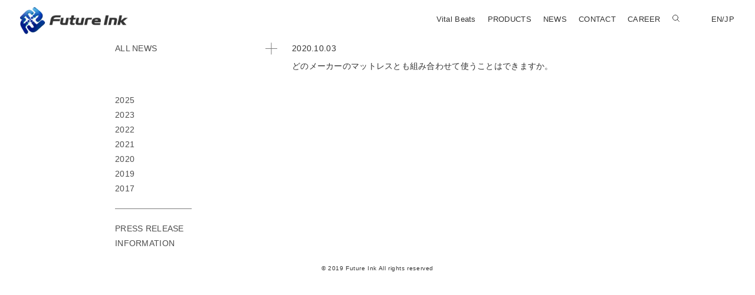

--- FILE ---
content_type: text/html; charset=UTF-8
request_url: http://www.futureink.co.jp/faq/273/
body_size: 29605
content:
<!doctype html>
<html lang="ja">
<head>
<meta charset="utf-8">
<!-- Global site tag (gtag.js) - Google Analytics -->
<script async src="https://www.googletagmanager.com/gtag/js?id=UA-36155013-6"></script>
<script>
  window.dataLayer = window.dataLayer || [];
  function gtag(){dataLayer.push(arguments);}
  gtag('js', new Date());

  gtag('config', 'UA-36155013-6');
</script>
<meta http-equiv="X-UA-Compatible" content="IE=edge, chrome=1">
<meta name="viewport" content="width=device-width, initial-scale=1.0">
<meta name="format-detection" content="telephone=no">
<title>どのメーカーのマットレスとも組み合わせて使うことはできますか。 | 株式会社Future Ink株式会社Future Ink</title>
<link rel="shortcut icon" href="/favicon.ico">
<link href="http://www.futureink.co.jp/wp-content/themes/futureink2019/common/css/normalize.css" rel="stylesheet" type="text/css">
<link href="http://www.futureink.co.jp/wp-content/themes/futureink2019/common/css/layout.css" rel="stylesheet" type="text/css">
<link href="http://www.futureink.co.jp/wp-content/themes/futureink2019/common/css/contents.css?230525" rel="stylesheet" type="text/css">
<link href="http://www.futureink.co.jp/wp-content/themes/futureink2019/common/css/print.css" rel="stylesheet" type="text/css" media="print">
<link rel="stylesheet" type="text/css" href="http://www.futureink.co.jp/wp-content/themes/futureink2019/common/css/contents_res.css" id="respcss" media="screen and (max-width: 1220px)">
<link href="http://www.futureink.co.jp/wp-content/themes/futureink2019/common/css/font-awesome.min.css" rel="stylesheet" type="text/css">
<script src="https://code.jquery.com/jquery-2.2.4.min.js"></script>
<script src="http://www.futureink.co.jp/wp-content/themes/futureink2019/common/js/smooth-scroll.js"></script>
<script src="http://www.futureink.co.jp/wp-content/themes/futureink2019/common/js/opacity-rollover2.1.js"></script>
<script src="http://www.futureink.co.jp/wp-content/themes/futureink2019/common/js/futureink.js"></script>
<script src="http://www.futureink.co.jp/wp-content/themes/futureink2019/common/js/futureink_home.js"></script>
<link href="http://www.futureink.co.jp/wp-content/themes/futureink2019/common/js/slick/slick.css" rel="stylesheet" type="text/css">
<link href="http://www.futureink.co.jp/wp-content/themes/futureink2019/common/js/slick/slick-theme.css" rel="stylesheet" type="text/css">
<script src="http://www.futureink.co.jp/wp-content/themes/futureink2019/common/js/futureink_vbfaq.js"></script>
<script src="http://www.futureink.co.jp/wp-content/themes/futureink2019/common/js/futureink_vb.js"></script>
	
		<!-- All in One SEO 4.9.3 - aioseo.com -->
	<meta name="robots" content="max-image-preview:large" />
	<meta name="author" content="itteru"/>
	<link rel="canonical" href="http://www.futureink.co.jp/faq/273/" />
	<meta name="generator" content="All in One SEO (AIOSEO) 4.9.3" />
		<meta property="og:locale" content="ja_JP" />
		<meta property="og:site_name" content="株式会社Future Ink |" />
		<meta property="og:type" content="article" />
		<meta property="og:title" content="どのメーカーのマットレスとも組み合わせて使うことはできますか。 | 株式会社Future Ink" />
		<meta property="og:url" content="http://www.futureink.co.jp/faq/273/" />
		<meta property="article:published_time" content="2020-10-03T12:59:31+00:00" />
		<meta property="article:modified_time" content="2020-10-03T12:59:45+00:00" />
		<meta name="twitter:card" content="summary" />
		<meta name="twitter:title" content="どのメーカーのマットレスとも組み合わせて使うことはできますか。 | 株式会社Future Ink" />
		<script type="application/ld+json" class="aioseo-schema">
			{"@context":"https:\/\/schema.org","@graph":[{"@type":"BreadcrumbList","@id":"http:\/\/www.futureink.co.jp\/faq\/273\/#breadcrumblist","itemListElement":[{"@type":"ListItem","@id":"http:\/\/www.futureink.co.jp#listItem","position":1,"name":"\u30db\u30fc\u30e0","item":"http:\/\/www.futureink.co.jp","nextItem":{"@type":"ListItem","@id":"http:\/\/www.futureink.co.jp\/faq\/#listItem","name":"\u3088\u304f\u3042\u308b\u8cea\u554f"}},{"@type":"ListItem","@id":"http:\/\/www.futureink.co.jp\/faq\/#listItem","position":2,"name":"\u3088\u304f\u3042\u308b\u8cea\u554f","item":"http:\/\/www.futureink.co.jp\/faq\/","nextItem":{"@type":"ListItem","@id":"http:\/\/www.futureink.co.jp\/faqcate\/research\/#listItem","name":"\u8cfc\u5165\u306e\u524d\u306b"},"previousItem":{"@type":"ListItem","@id":"http:\/\/www.futureink.co.jp#listItem","name":"\u30db\u30fc\u30e0"}},{"@type":"ListItem","@id":"http:\/\/www.futureink.co.jp\/faqcate\/research\/#listItem","position":3,"name":"\u8cfc\u5165\u306e\u524d\u306b","item":"http:\/\/www.futureink.co.jp\/faqcate\/research\/","nextItem":{"@type":"ListItem","@id":"http:\/\/www.futureink.co.jp\/faq\/273\/#listItem","name":"\u3069\u306e\u30e1\u30fc\u30ab\u30fc\u306e\u30de\u30c3\u30c8\u30ec\u30b9\u3068\u3082\u7d44\u307f\u5408\u308f\u305b\u3066\u4f7f\u3046\u3053\u3068\u306f\u3067\u304d\u307e\u3059\u304b\u3002"},"previousItem":{"@type":"ListItem","@id":"http:\/\/www.futureink.co.jp\/faq\/#listItem","name":"\u3088\u304f\u3042\u308b\u8cea\u554f"}},{"@type":"ListItem","@id":"http:\/\/www.futureink.co.jp\/faq\/273\/#listItem","position":4,"name":"\u3069\u306e\u30e1\u30fc\u30ab\u30fc\u306e\u30de\u30c3\u30c8\u30ec\u30b9\u3068\u3082\u7d44\u307f\u5408\u308f\u305b\u3066\u4f7f\u3046\u3053\u3068\u306f\u3067\u304d\u307e\u3059\u304b\u3002","previousItem":{"@type":"ListItem","@id":"http:\/\/www.futureink.co.jp\/faqcate\/research\/#listItem","name":"\u8cfc\u5165\u306e\u524d\u306b"}}]},{"@type":"Organization","@id":"http:\/\/www.futureink.co.jp\/#organization","name":"\u682a\u5f0f\u4f1a\u793eFuture Ink","url":"http:\/\/www.futureink.co.jp\/"},{"@type":"Person","@id":"http:\/\/www.futureink.co.jp\/author\/itteru\/#author","url":"http:\/\/www.futureink.co.jp\/author\/itteru\/","name":"itteru"},{"@type":"WebPage","@id":"http:\/\/www.futureink.co.jp\/faq\/273\/#webpage","url":"http:\/\/www.futureink.co.jp\/faq\/273\/","name":"\u3069\u306e\u30e1\u30fc\u30ab\u30fc\u306e\u30de\u30c3\u30c8\u30ec\u30b9\u3068\u3082\u7d44\u307f\u5408\u308f\u305b\u3066\u4f7f\u3046\u3053\u3068\u306f\u3067\u304d\u307e\u3059\u304b\u3002 | \u682a\u5f0f\u4f1a\u793eFuture Ink","inLanguage":"ja","isPartOf":{"@id":"http:\/\/www.futureink.co.jp\/#website"},"breadcrumb":{"@id":"http:\/\/www.futureink.co.jp\/faq\/273\/#breadcrumblist"},"author":{"@id":"http:\/\/www.futureink.co.jp\/author\/itteru\/#author"},"creator":{"@id":"http:\/\/www.futureink.co.jp\/author\/itteru\/#author"},"datePublished":"2020-10-03T21:59:31+09:00","dateModified":"2020-10-03T21:59:45+09:00"},{"@type":"WebSite","@id":"http:\/\/www.futureink.co.jp\/#website","url":"http:\/\/www.futureink.co.jp\/","name":"\u682a\u5f0f\u4f1a\u793eFuture Ink","inLanguage":"ja","publisher":{"@id":"http:\/\/www.futureink.co.jp\/#organization"}}]}
		</script>
		<!-- All in One SEO -->

<link rel="alternate" type="application/rss+xml" title="株式会社Future Ink &raquo; フィード" href="http://www.futureink.co.jp/feed/" />
<link rel="alternate" type="application/rss+xml" title="株式会社Future Ink &raquo; コメントフィード" href="http://www.futureink.co.jp/comments/feed/" />
<link rel="alternate" title="oEmbed (JSON)" type="application/json+oembed" href="http://www.futureink.co.jp/wp-json/oembed/1.0/embed?url=http%3A%2F%2Fwww.futureink.co.jp%2Ffaq%2F273%2F" />
<link rel="alternate" title="oEmbed (XML)" type="text/xml+oembed" href="http://www.futureink.co.jp/wp-json/oembed/1.0/embed?url=http%3A%2F%2Fwww.futureink.co.jp%2Ffaq%2F273%2F&#038;format=xml" />
<style id='wp-img-auto-sizes-contain-inline-css' type='text/css'>
img:is([sizes=auto i],[sizes^="auto," i]){contain-intrinsic-size:3000px 1500px}
/*# sourceURL=wp-img-auto-sizes-contain-inline-css */
</style>
<style id='wp-emoji-styles-inline-css' type='text/css'>

	img.wp-smiley, img.emoji {
		display: inline !important;
		border: none !important;
		box-shadow: none !important;
		height: 1em !important;
		width: 1em !important;
		margin: 0 0.07em !important;
		vertical-align: -0.1em !important;
		background: none !important;
		padding: 0 !important;
	}
/*# sourceURL=wp-emoji-styles-inline-css */
</style>
<style id='wp-block-library-inline-css' type='text/css'>
:root{--wp-block-synced-color:#7a00df;--wp-block-synced-color--rgb:122,0,223;--wp-bound-block-color:var(--wp-block-synced-color);--wp-editor-canvas-background:#ddd;--wp-admin-theme-color:#007cba;--wp-admin-theme-color--rgb:0,124,186;--wp-admin-theme-color-darker-10:#006ba1;--wp-admin-theme-color-darker-10--rgb:0,107,160.5;--wp-admin-theme-color-darker-20:#005a87;--wp-admin-theme-color-darker-20--rgb:0,90,135;--wp-admin-border-width-focus:2px}@media (min-resolution:192dpi){:root{--wp-admin-border-width-focus:1.5px}}.wp-element-button{cursor:pointer}:root .has-very-light-gray-background-color{background-color:#eee}:root .has-very-dark-gray-background-color{background-color:#313131}:root .has-very-light-gray-color{color:#eee}:root .has-very-dark-gray-color{color:#313131}:root .has-vivid-green-cyan-to-vivid-cyan-blue-gradient-background{background:linear-gradient(135deg,#00d084,#0693e3)}:root .has-purple-crush-gradient-background{background:linear-gradient(135deg,#34e2e4,#4721fb 50%,#ab1dfe)}:root .has-hazy-dawn-gradient-background{background:linear-gradient(135deg,#faaca8,#dad0ec)}:root .has-subdued-olive-gradient-background{background:linear-gradient(135deg,#fafae1,#67a671)}:root .has-atomic-cream-gradient-background{background:linear-gradient(135deg,#fdd79a,#004a59)}:root .has-nightshade-gradient-background{background:linear-gradient(135deg,#330968,#31cdcf)}:root .has-midnight-gradient-background{background:linear-gradient(135deg,#020381,#2874fc)}:root{--wp--preset--font-size--normal:16px;--wp--preset--font-size--huge:42px}.has-regular-font-size{font-size:1em}.has-larger-font-size{font-size:2.625em}.has-normal-font-size{font-size:var(--wp--preset--font-size--normal)}.has-huge-font-size{font-size:var(--wp--preset--font-size--huge)}.has-text-align-center{text-align:center}.has-text-align-left{text-align:left}.has-text-align-right{text-align:right}.has-fit-text{white-space:nowrap!important}#end-resizable-editor-section{display:none}.aligncenter{clear:both}.items-justified-left{justify-content:flex-start}.items-justified-center{justify-content:center}.items-justified-right{justify-content:flex-end}.items-justified-space-between{justify-content:space-between}.screen-reader-text{border:0;clip-path:inset(50%);height:1px;margin:-1px;overflow:hidden;padding:0;position:absolute;width:1px;word-wrap:normal!important}.screen-reader-text:focus{background-color:#ddd;clip-path:none;color:#444;display:block;font-size:1em;height:auto;left:5px;line-height:normal;padding:15px 23px 14px;text-decoration:none;top:5px;width:auto;z-index:100000}html :where(.has-border-color){border-style:solid}html :where([style*=border-top-color]){border-top-style:solid}html :where([style*=border-right-color]){border-right-style:solid}html :where([style*=border-bottom-color]){border-bottom-style:solid}html :where([style*=border-left-color]){border-left-style:solid}html :where([style*=border-width]){border-style:solid}html :where([style*=border-top-width]){border-top-style:solid}html :where([style*=border-right-width]){border-right-style:solid}html :where([style*=border-bottom-width]){border-bottom-style:solid}html :where([style*=border-left-width]){border-left-style:solid}html :where(img[class*=wp-image-]){height:auto;max-width:100%}:where(figure){margin:0 0 1em}html :where(.is-position-sticky){--wp-admin--admin-bar--position-offset:var(--wp-admin--admin-bar--height,0px)}@media screen and (max-width:600px){html :where(.is-position-sticky){--wp-admin--admin-bar--position-offset:0px}}

/*# sourceURL=wp-block-library-inline-css */
</style><style id='global-styles-inline-css' type='text/css'>
:root{--wp--preset--aspect-ratio--square: 1;--wp--preset--aspect-ratio--4-3: 4/3;--wp--preset--aspect-ratio--3-4: 3/4;--wp--preset--aspect-ratio--3-2: 3/2;--wp--preset--aspect-ratio--2-3: 2/3;--wp--preset--aspect-ratio--16-9: 16/9;--wp--preset--aspect-ratio--9-16: 9/16;--wp--preset--color--black: #000000;--wp--preset--color--cyan-bluish-gray: #abb8c3;--wp--preset--color--white: #ffffff;--wp--preset--color--pale-pink: #f78da7;--wp--preset--color--vivid-red: #cf2e2e;--wp--preset--color--luminous-vivid-orange: #ff6900;--wp--preset--color--luminous-vivid-amber: #fcb900;--wp--preset--color--light-green-cyan: #7bdcb5;--wp--preset--color--vivid-green-cyan: #00d084;--wp--preset--color--pale-cyan-blue: #8ed1fc;--wp--preset--color--vivid-cyan-blue: #0693e3;--wp--preset--color--vivid-purple: #9b51e0;--wp--preset--gradient--vivid-cyan-blue-to-vivid-purple: linear-gradient(135deg,rgb(6,147,227) 0%,rgb(155,81,224) 100%);--wp--preset--gradient--light-green-cyan-to-vivid-green-cyan: linear-gradient(135deg,rgb(122,220,180) 0%,rgb(0,208,130) 100%);--wp--preset--gradient--luminous-vivid-amber-to-luminous-vivid-orange: linear-gradient(135deg,rgb(252,185,0) 0%,rgb(255,105,0) 100%);--wp--preset--gradient--luminous-vivid-orange-to-vivid-red: linear-gradient(135deg,rgb(255,105,0) 0%,rgb(207,46,46) 100%);--wp--preset--gradient--very-light-gray-to-cyan-bluish-gray: linear-gradient(135deg,rgb(238,238,238) 0%,rgb(169,184,195) 100%);--wp--preset--gradient--cool-to-warm-spectrum: linear-gradient(135deg,rgb(74,234,220) 0%,rgb(151,120,209) 20%,rgb(207,42,186) 40%,rgb(238,44,130) 60%,rgb(251,105,98) 80%,rgb(254,248,76) 100%);--wp--preset--gradient--blush-light-purple: linear-gradient(135deg,rgb(255,206,236) 0%,rgb(152,150,240) 100%);--wp--preset--gradient--blush-bordeaux: linear-gradient(135deg,rgb(254,205,165) 0%,rgb(254,45,45) 50%,rgb(107,0,62) 100%);--wp--preset--gradient--luminous-dusk: linear-gradient(135deg,rgb(255,203,112) 0%,rgb(199,81,192) 50%,rgb(65,88,208) 100%);--wp--preset--gradient--pale-ocean: linear-gradient(135deg,rgb(255,245,203) 0%,rgb(182,227,212) 50%,rgb(51,167,181) 100%);--wp--preset--gradient--electric-grass: linear-gradient(135deg,rgb(202,248,128) 0%,rgb(113,206,126) 100%);--wp--preset--gradient--midnight: linear-gradient(135deg,rgb(2,3,129) 0%,rgb(40,116,252) 100%);--wp--preset--font-size--small: 13px;--wp--preset--font-size--medium: 20px;--wp--preset--font-size--large: 36px;--wp--preset--font-size--x-large: 42px;--wp--preset--spacing--20: 0.44rem;--wp--preset--spacing--30: 0.67rem;--wp--preset--spacing--40: 1rem;--wp--preset--spacing--50: 1.5rem;--wp--preset--spacing--60: 2.25rem;--wp--preset--spacing--70: 3.38rem;--wp--preset--spacing--80: 5.06rem;--wp--preset--shadow--natural: 6px 6px 9px rgba(0, 0, 0, 0.2);--wp--preset--shadow--deep: 12px 12px 50px rgba(0, 0, 0, 0.4);--wp--preset--shadow--sharp: 6px 6px 0px rgba(0, 0, 0, 0.2);--wp--preset--shadow--outlined: 6px 6px 0px -3px rgb(255, 255, 255), 6px 6px rgb(0, 0, 0);--wp--preset--shadow--crisp: 6px 6px 0px rgb(0, 0, 0);}:where(.is-layout-flex){gap: 0.5em;}:where(.is-layout-grid){gap: 0.5em;}body .is-layout-flex{display: flex;}.is-layout-flex{flex-wrap: wrap;align-items: center;}.is-layout-flex > :is(*, div){margin: 0;}body .is-layout-grid{display: grid;}.is-layout-grid > :is(*, div){margin: 0;}:where(.wp-block-columns.is-layout-flex){gap: 2em;}:where(.wp-block-columns.is-layout-grid){gap: 2em;}:where(.wp-block-post-template.is-layout-flex){gap: 1.25em;}:where(.wp-block-post-template.is-layout-grid){gap: 1.25em;}.has-black-color{color: var(--wp--preset--color--black) !important;}.has-cyan-bluish-gray-color{color: var(--wp--preset--color--cyan-bluish-gray) !important;}.has-white-color{color: var(--wp--preset--color--white) !important;}.has-pale-pink-color{color: var(--wp--preset--color--pale-pink) !important;}.has-vivid-red-color{color: var(--wp--preset--color--vivid-red) !important;}.has-luminous-vivid-orange-color{color: var(--wp--preset--color--luminous-vivid-orange) !important;}.has-luminous-vivid-amber-color{color: var(--wp--preset--color--luminous-vivid-amber) !important;}.has-light-green-cyan-color{color: var(--wp--preset--color--light-green-cyan) !important;}.has-vivid-green-cyan-color{color: var(--wp--preset--color--vivid-green-cyan) !important;}.has-pale-cyan-blue-color{color: var(--wp--preset--color--pale-cyan-blue) !important;}.has-vivid-cyan-blue-color{color: var(--wp--preset--color--vivid-cyan-blue) !important;}.has-vivid-purple-color{color: var(--wp--preset--color--vivid-purple) !important;}.has-black-background-color{background-color: var(--wp--preset--color--black) !important;}.has-cyan-bluish-gray-background-color{background-color: var(--wp--preset--color--cyan-bluish-gray) !important;}.has-white-background-color{background-color: var(--wp--preset--color--white) !important;}.has-pale-pink-background-color{background-color: var(--wp--preset--color--pale-pink) !important;}.has-vivid-red-background-color{background-color: var(--wp--preset--color--vivid-red) !important;}.has-luminous-vivid-orange-background-color{background-color: var(--wp--preset--color--luminous-vivid-orange) !important;}.has-luminous-vivid-amber-background-color{background-color: var(--wp--preset--color--luminous-vivid-amber) !important;}.has-light-green-cyan-background-color{background-color: var(--wp--preset--color--light-green-cyan) !important;}.has-vivid-green-cyan-background-color{background-color: var(--wp--preset--color--vivid-green-cyan) !important;}.has-pale-cyan-blue-background-color{background-color: var(--wp--preset--color--pale-cyan-blue) !important;}.has-vivid-cyan-blue-background-color{background-color: var(--wp--preset--color--vivid-cyan-blue) !important;}.has-vivid-purple-background-color{background-color: var(--wp--preset--color--vivid-purple) !important;}.has-black-border-color{border-color: var(--wp--preset--color--black) !important;}.has-cyan-bluish-gray-border-color{border-color: var(--wp--preset--color--cyan-bluish-gray) !important;}.has-white-border-color{border-color: var(--wp--preset--color--white) !important;}.has-pale-pink-border-color{border-color: var(--wp--preset--color--pale-pink) !important;}.has-vivid-red-border-color{border-color: var(--wp--preset--color--vivid-red) !important;}.has-luminous-vivid-orange-border-color{border-color: var(--wp--preset--color--luminous-vivid-orange) !important;}.has-luminous-vivid-amber-border-color{border-color: var(--wp--preset--color--luminous-vivid-amber) !important;}.has-light-green-cyan-border-color{border-color: var(--wp--preset--color--light-green-cyan) !important;}.has-vivid-green-cyan-border-color{border-color: var(--wp--preset--color--vivid-green-cyan) !important;}.has-pale-cyan-blue-border-color{border-color: var(--wp--preset--color--pale-cyan-blue) !important;}.has-vivid-cyan-blue-border-color{border-color: var(--wp--preset--color--vivid-cyan-blue) !important;}.has-vivid-purple-border-color{border-color: var(--wp--preset--color--vivid-purple) !important;}.has-vivid-cyan-blue-to-vivid-purple-gradient-background{background: var(--wp--preset--gradient--vivid-cyan-blue-to-vivid-purple) !important;}.has-light-green-cyan-to-vivid-green-cyan-gradient-background{background: var(--wp--preset--gradient--light-green-cyan-to-vivid-green-cyan) !important;}.has-luminous-vivid-amber-to-luminous-vivid-orange-gradient-background{background: var(--wp--preset--gradient--luminous-vivid-amber-to-luminous-vivid-orange) !important;}.has-luminous-vivid-orange-to-vivid-red-gradient-background{background: var(--wp--preset--gradient--luminous-vivid-orange-to-vivid-red) !important;}.has-very-light-gray-to-cyan-bluish-gray-gradient-background{background: var(--wp--preset--gradient--very-light-gray-to-cyan-bluish-gray) !important;}.has-cool-to-warm-spectrum-gradient-background{background: var(--wp--preset--gradient--cool-to-warm-spectrum) !important;}.has-blush-light-purple-gradient-background{background: var(--wp--preset--gradient--blush-light-purple) !important;}.has-blush-bordeaux-gradient-background{background: var(--wp--preset--gradient--blush-bordeaux) !important;}.has-luminous-dusk-gradient-background{background: var(--wp--preset--gradient--luminous-dusk) !important;}.has-pale-ocean-gradient-background{background: var(--wp--preset--gradient--pale-ocean) !important;}.has-electric-grass-gradient-background{background: var(--wp--preset--gradient--electric-grass) !important;}.has-midnight-gradient-background{background: var(--wp--preset--gradient--midnight) !important;}.has-small-font-size{font-size: var(--wp--preset--font-size--small) !important;}.has-medium-font-size{font-size: var(--wp--preset--font-size--medium) !important;}.has-large-font-size{font-size: var(--wp--preset--font-size--large) !important;}.has-x-large-font-size{font-size: var(--wp--preset--font-size--x-large) !important;}
/*# sourceURL=global-styles-inline-css */
</style>

<style id='classic-theme-styles-inline-css' type='text/css'>
/*! This file is auto-generated */
.wp-block-button__link{color:#fff;background-color:#32373c;border-radius:9999px;box-shadow:none;text-decoration:none;padding:calc(.667em + 2px) calc(1.333em + 2px);font-size:1.125em}.wp-block-file__button{background:#32373c;color:#fff;text-decoration:none}
/*# sourceURL=/wp-includes/css/classic-themes.min.css */
</style>
<link rel="https://api.w.org/" href="http://www.futureink.co.jp/wp-json/" /><link rel="EditURI" type="application/rsd+xml" title="RSD" href="http://www.futureink.co.jp/xmlrpc.php?rsd" />
<meta name="generator" content="WordPress 6.9" />
<link rel='shortlink' href='http://www.futureink.co.jp/?p=273' />
<!--★NEW server★-->
</head>

<body id="faq" class="vitalbeats faq faqtop jp"><a id="top" name="top"></a>
<div id="layout">
	<header>
		<h1><a href="/"><img src="http://www.futureink.co.jp/wp-content/themes/futureink2019/common/images/share/logo.png" alt="株式会社フューチャーインク"></a></h1>
		<p><a href="/eng">EN</a>/<a href="#">JP</a></p>
		<ul>
			<li><a href="/vitalbeats">Vital Beats</a></li>
			<!--li><a href="/technology">TECHNOLOGY</a></li-->
			<li><a href="/products">PRODUCTS</a></li>
			<li><a href="/category/news/">NEWS</a></li>
			<li><a href="/contact">CONTACT</a></li>
			<li><a href="/career">CAREER</a></li>
			<li class="search"><a href="/search"><img src="http://www.futureink.co.jp/wp-content/themes/futureink2019/common/images/share/search.svg"></a></li>
		</ul>
		<dv id="gnav_bg"></dv>
	</header>
	<p id="menu"><span>menu</span></p>
	<nav id="global-spnav">
		<div class="sphead">
			<h1><a href="/"><img src="http://www.futureink.co.jp/wp-content/themes/futureink2019/common/images/share/logo.png" alt="株式会社フューチャーインク"></a></h1>
			<p><a href="/eng">EN</a>/<a href="/">JP</a></p>
		</div>
		<ul>
			<li><a href="/vitalbeats">Vital Beats</a></li>
			<!--li><a href="/technology">TECHNOLOGY</a></li-->
			<li><a href="/products">PRODUCTS</a></li>
			<li><a href="/category/news/">NEWS</a></li>
			<li><a href="/contact">CONTACT</a></li>
			<li><a href="/career">CAREER</a></li>
		</ul>
	</nav>
	<div class="contents"><script>
$(function() {
	$(".entry_title").click(function(){
		$(this).next(".entry_detail").slideToggle();
		$(this).children("span").toggleClass("open");
		
		if ($(this).children(".accordion_icon").hasClass('active')) {	
			$(this).children(".accordion_icon").removeClass('active');				
		}else{
			$(this).children(".accordion_icon").addClass('active');			
		}
		if($(this).parent("article").hasClass("opendetail")){
			$(this).parent("article").removeClass("opendetail");
		}else{
			$(this).parent("article").addClass("opendetail");
		}
	});
});
</script>

		<div class="contents_base">
			
			<div class="news_contents">
								<article id="news273">
					<div class="entry_title">
						<p class="accordion_icon"><span></span><span></span></p>
						<p>2020.10.03　<a href="/news/"></a></p>
						<h2>どのメーカーのマットレスとも組み合わせて使うことはできますか。</h2>
					</div>
					<div class="entry_detail">
						<p>特に弊社が指定するマットレスはございませんが、振動を伝えにくいマットレス（ウォーターベッド、一部のコイルスポリング）は検知できない場合もございます。また、利用者様の体重が軽く検知できない場合には、マットレスの下ではなく上に設置していただく事や、シートセンサの上に敷パットを設置の上、シーツを敷いてご利用ください。</p>
					</div>
				</article>
				
				
				<!--div class="news_bottom_nav">
					<p class="nav_next"></p>
					<p class="nav_past">過去の記事へ ></p>
				</div-->
			</div>
			
			<div class="side_navigation">
				<h2><a href="/category/news">ALL NEWS</a></h2>
				
				<ul>
						<li><a href='http://www.futureink.co.jp/date/2025/'>2025</a></li>
	<li><a href='http://www.futureink.co.jp/date/2023/'>2023</a></li>
	<li><a href='http://www.futureink.co.jp/date/2022/'>2022</a></li>
	<li><a href='http://www.futureink.co.jp/date/2021/'>2021</a></li>
	<li><a href='http://www.futureink.co.jp/date/2020/'>2020</a></li>
	<li><a href='http://www.futureink.co.jp/date/2019/'>2019</a></li>
	<li><a href='http://www.futureink.co.jp/date/2017/'>2017</a></li>
				</ul>
				<ul>
						<li class="cat-item cat-item-4"><a href="http://www.futureink.co.jp/category/news/pressrelease/">PRESS RELEASE</a>
</li>
	<li class="cat-item cat-item-3"><a href="http://www.futureink.co.jp/category/news/information/">INFORMATION</a>
</li>
				</ul>
				<!--figure><img src="http://www.futureink.co.jp/wp-content/themes/futureink2019/common/images/news/news_sideimage@2x.png"></figure-->
			</div>
			
		</div>
	

	</div>
	<footer>
		<p>&copy; 2019 Future Ink All rights reserved</p>
	</footer>
</div>
<script type="speculationrules">
{"prefetch":[{"source":"document","where":{"and":[{"href_matches":"/*"},{"not":{"href_matches":["/wp-*.php","/wp-admin/*","/wp-content/uploads/*","/wp-content/*","/wp-content/plugins/*","/wp-content/themes/futureink2019/*","/*\\?(.+)"]}},{"not":{"selector_matches":"a[rel~=\"nofollow\"]"}},{"not":{"selector_matches":".no-prefetch, .no-prefetch a"}}]},"eagerness":"conservative"}]}
</script>
<script id="wp-emoji-settings" type="application/json">
{"baseUrl":"https://s.w.org/images/core/emoji/17.0.2/72x72/","ext":".png","svgUrl":"https://s.w.org/images/core/emoji/17.0.2/svg/","svgExt":".svg","source":{"concatemoji":"http://www.futureink.co.jp/wp-includes/js/wp-emoji-release.min.js?ver=6.9"}}
</script>
<script type="module">
/* <![CDATA[ */
/*! This file is auto-generated */
const a=JSON.parse(document.getElementById("wp-emoji-settings").textContent),o=(window._wpemojiSettings=a,"wpEmojiSettingsSupports"),s=["flag","emoji"];function i(e){try{var t={supportTests:e,timestamp:(new Date).valueOf()};sessionStorage.setItem(o,JSON.stringify(t))}catch(e){}}function c(e,t,n){e.clearRect(0,0,e.canvas.width,e.canvas.height),e.fillText(t,0,0);t=new Uint32Array(e.getImageData(0,0,e.canvas.width,e.canvas.height).data);e.clearRect(0,0,e.canvas.width,e.canvas.height),e.fillText(n,0,0);const a=new Uint32Array(e.getImageData(0,0,e.canvas.width,e.canvas.height).data);return t.every((e,t)=>e===a[t])}function p(e,t){e.clearRect(0,0,e.canvas.width,e.canvas.height),e.fillText(t,0,0);var n=e.getImageData(16,16,1,1);for(let e=0;e<n.data.length;e++)if(0!==n.data[e])return!1;return!0}function u(e,t,n,a){switch(t){case"flag":return n(e,"\ud83c\udff3\ufe0f\u200d\u26a7\ufe0f","\ud83c\udff3\ufe0f\u200b\u26a7\ufe0f")?!1:!n(e,"\ud83c\udde8\ud83c\uddf6","\ud83c\udde8\u200b\ud83c\uddf6")&&!n(e,"\ud83c\udff4\udb40\udc67\udb40\udc62\udb40\udc65\udb40\udc6e\udb40\udc67\udb40\udc7f","\ud83c\udff4\u200b\udb40\udc67\u200b\udb40\udc62\u200b\udb40\udc65\u200b\udb40\udc6e\u200b\udb40\udc67\u200b\udb40\udc7f");case"emoji":return!a(e,"\ud83e\u1fac8")}return!1}function f(e,t,n,a){let r;const o=(r="undefined"!=typeof WorkerGlobalScope&&self instanceof WorkerGlobalScope?new OffscreenCanvas(300,150):document.createElement("canvas")).getContext("2d",{willReadFrequently:!0}),s=(o.textBaseline="top",o.font="600 32px Arial",{});return e.forEach(e=>{s[e]=t(o,e,n,a)}),s}function r(e){var t=document.createElement("script");t.src=e,t.defer=!0,document.head.appendChild(t)}a.supports={everything:!0,everythingExceptFlag:!0},new Promise(t=>{let n=function(){try{var e=JSON.parse(sessionStorage.getItem(o));if("object"==typeof e&&"number"==typeof e.timestamp&&(new Date).valueOf()<e.timestamp+604800&&"object"==typeof e.supportTests)return e.supportTests}catch(e){}return null}();if(!n){if("undefined"!=typeof Worker&&"undefined"!=typeof OffscreenCanvas&&"undefined"!=typeof URL&&URL.createObjectURL&&"undefined"!=typeof Blob)try{var e="postMessage("+f.toString()+"("+[JSON.stringify(s),u.toString(),c.toString(),p.toString()].join(",")+"));",a=new Blob([e],{type:"text/javascript"});const r=new Worker(URL.createObjectURL(a),{name:"wpTestEmojiSupports"});return void(r.onmessage=e=>{i(n=e.data),r.terminate(),t(n)})}catch(e){}i(n=f(s,u,c,p))}t(n)}).then(e=>{for(const n in e)a.supports[n]=e[n],a.supports.everything=a.supports.everything&&a.supports[n],"flag"!==n&&(a.supports.everythingExceptFlag=a.supports.everythingExceptFlag&&a.supports[n]);var t;a.supports.everythingExceptFlag=a.supports.everythingExceptFlag&&!a.supports.flag,a.supports.everything||((t=a.source||{}).concatemoji?r(t.concatemoji):t.wpemoji&&t.twemoji&&(r(t.twemoji),r(t.wpemoji)))});
//# sourceURL=http://www.futureink.co.jp/wp-includes/js/wp-emoji-loader.min.js
/* ]]> */
</script>
</body>
</html>

--- FILE ---
content_type: text/css
request_url: http://www.futureink.co.jp/wp-content/themes/futureink2019/common/css/layout.css
body_size: 8441
content:
@charset "utf-8";

@font-face {
  font-family: "Yu Gothic";
  src: local("Yu Gothic Medium");
  font-weight: normal;
}
@font-face {
  font-family: "Yu Gothic";
  src: local("Yu Gothic Bold");
  font-weight: bold;
}


html,body{
	width: 100%;
	height: 100%;
}

body {
	margin: 0px;
	padding: 0px;
	/*font-family: "游ゴシック Medium", "Yu Gothic Medium", "游ゴシック体", YuGothic, "ヒラギノ角ゴ Pro", "Hiragino Kaku Gothic Pro", "メイリオ", "Meiryo", sans-serif;*/
	font-family: "Helvetica Neue" , Helvetica , "游ゴシック Medium" , "Yu Gothic Medium" , "游ゴシック体" , "YuGothic" , "ヒラギノ角ゴ Pro W3" , "Hiragino Kaku Gothic Pro" , "Meiryo UI" , "メイリオ" , Meiryo , "ＭＳ Ｐゴシック" , "MS PGothic" , sans-serif;
	font-size: 16px;
	text-align: left;
}

h1,h2,h3,h4,h5,h6,p,ul,ol,dl {
	margin: 0px;
	padding: 0px;
	color:#333;
	font-size:14px;
	line-height:1.8em;
	letter-spacing: 0.02em;
	outline: none;
	/*
	font-weight: normal;
	font-family: "Yu Mincho", "YuMincho", "ヒラギノ明朝 Pro W3", "Hiragino Mincho Pro",'ＭＳ Ｐ明朝','MS PMincho', "メイリオ", "Meiryo", sans-serif;
	font-weight: bold;
	*/
}
hr {
	display: none;
}
a img {
	margin: 0px;
	padding: 0px;
	border: none;
}
/*
a:hover img{
	opacity:0.7;
	filter: alpha(opacity=70);
}*/
p,li,dt,dd,th,td , figcaption{
	margin:0px;
	padding:0px;
	font-size:14px;
	line-height:1.8em;
	color:#333;
}
p a:hover,
li a:hover,
dt a:hover,
dd a:hover,
th a:hover,
td a:hover {
	text-decoration: none;
}
th p,td p {
	font-size: 100%;
}
p{
	margin-bottom:2em;
}
a{
	color:#4D4D4D;
	text-decoration:underline;
	/*outline: none;*/
}
a:hover{
	color:#000;
	text-decoration: none;
}
.arial{
	font-family: 'Arial Black';
}
/* フォントサイズの調整 */
ol li p,
ul li p,
ol li table tr th,
ol li table tr td,
table tr td p,
table tr td ol li ,
table tr td ul li ,
table tr td ol li p,
table tr td ul li p{
	font-size:100%;
}
ol.lmnone,
ul.lmnone{
	margin:0;
	padding:0;
	list-style:none;
	
}
ol.fllist li,
ul.fllist li{
	float:left;
	list-style:none;
}

/* dl table */
dl.table1 {}
dl.table1 dt,
dl.table2 dt {
	margin: 0;
	margin-right: -110px;
	float: left;
	clear: both;
	display: inline;
	width: 110px;
}
dl.table1 dd {margin-left:110px;}
dl.table1 {
	/*\*/
	min-height: 1px;
	_height: 1%;
	/* */
	/*\*//*/
	overflow: hidden;
	/**/
}
dl.table1::after {
	height: 0;
	visibility: hidden;
	content: ".";
	display: block;
	clear: both;
}
dl.table2 dt{ width:120px; margin-right: -120px;}
dl.table2 dd {margin-left:120px;}

form{
	margin:0;
	padding:0;
}

/* ------clearfix(クリアフィックス)↓ここから------ */
.cf:before,
.cf:after {
    content:"";
    display:table;
}
 
.cf:after {
    clear:both;
}
 
/* For IE 6/7 (trigger hasLayout) */
.cf {
    zoom:1;
}
/* ------clearfix(クリアフィックス)↑ここまで------ */



#layout {
	width:100%;
	min-height: 100%;
	padding:0;
	margin:0;
}



/* レイアウト用 --------------------------------------------------- */
.dwrap{
	position:relative;
	clear:both;
}
.dleft{
	float:left;
}
.dright{
	float:right;
}


.clear{ clear:both; }
.w100p{ width:100%; }
.w50flp{ width:50%; float:left; }
.w720{ width:720px; }
.w525{ width:525px; }
.w465{ width:465px; }




/* スペースの調整用 */
.pt-15{ padding-top:-15px;}
.pt0{ padding-top:0;}
.pt1em{ padding-top:1em;} .pt2em{ padding-top:2em;} .pt3em{ padding-top:3em;}
.pt5{ padding-top:5px;} .pt10{ padding-top:10px;} .pt15{ padding-top:15px;}
.pt20{ padding-top:20px;} .pt25{ padding-top:25px;} .pt30{ padding-top:30px;}
.pt35{ padding-top:35px;} .pt40{ padding-top:40px;} .pt45{ padding-top:45px;}
.pt50{ padding-top:50px;} .pt55{ padding-top:55px;} .pt60{ padding-top:60px;}
.pt65{ padding-top:65px;} .pt70{ padding-top:70px;} .pt75{ padding-top:75px;}
.pt80{ padding-top:80px;} .pt85{ padding-top:85px;}
.pt124{ padding-top:124px;}

.pb0{ padding-bottom:0 !important;}
.pb1em{ padding-bottom:1em;} .pb2em{ padding-bottom:2em;} .pb3em{ padding-bottom:3em;}
.pb4em{ padding-bottom:4em;} .pb5em{ padding-bottom:5em;} .pb6em{ padding-bottom:6em;}
.pb5{ padding-bottom:5px;} .pb10{ padding-bottom:10px;} .pb15{ padding-bottom:15px;}
.pb20{ padding-bottom:20px;} .pb25{ padding-bottom:25px;} .pb30{ padding-bottom:30px;}
.pb35{ padding-bottom:35px;} .pb40{ padding-bottom:40px;} .pb45{ padding-bottom:45px;}
.pb50{ padding-bottom:50px;} .pb55{ padding-bottom:55px;} .pb60{ padding-bottom:60px;}
.pb65{ padding-bottom:65px;} .pb70{ padding-bottom:70px;} .pb75{ padding-bottom:75px;}
.pb80{ padding-bottom:80px;} .pb85{ padding-bottom:85px;}
.pb120{ padding-bottom:120px;} 

.mt0{ margin-top:0;} 
.mt1em{ margin-top:1em;} .mt2em{ margin-top:2em;} .mt3em{ margin-top:3em;}
.mt4em{ margin-top:4em;} .mt5em{ margin-top:5em;} .mt6em{ margin-top:6em;}
.mt7em{ margin-top:7em;} .mt8em{ margin-top:8em;} .mt9em{ margin-top:9em;}
.mt5{ margin-top:5px;} .mt10{ margin-top:10px;} .mt15{ margin-top:15px;}
.mt20{ margin-top:20px;} .mt25{ margin-top:25px;} .mt30{ margin-top:30px;}
.mt35{ margin-top:35px;} .mt40{ margin-top:40px;} .mt45{ margin-top:45px;}
.mt50{ margin-top:50px;} .mt55{ margin-top:55px;} .mt60{ margin-top:60px;}
.mt65{ margin-top:65px;} .mt70{ margin-top:70px;} .mt75{ margin-top:75px;}
.mt80{ margin-top:80px;} .mt85{ margin-top:85px;}
.mt120{ margin-top:120px !important;} 

.mb0{ margin-bottom:0 !important;}
.mb1em{ margin-bottom:1em;} .mb2em{ margin-bottom:2em;} .mb3em{ margin-bottom:3em;}
.mb4em{ margin-bottom:4em;} .mb5em{ margin-bottom:5em;} .mb6em{ margin-bottom:6em;}
.mb7em{ margin-bottom:7em;} .mb8em{ margin-bottom:8em;} .mb9em{ margin-bottom:9em;}
.mb7{ margin-bottom:7px;}
.mb5{ margin-bottom:5px;} .mb10{ margin-bottom:10px;} .mb15{ margin-bottom:15px;}
.mb20{ margin-bottom:20px;} .mb25{ margin-bottom:25px;} .mb30{ margin-bottom:30px;}
.mb35{ margin-bottom:35px;} .mb40{ margin-bottom:40px;} .mb45{ margin-bottom:45px;}
.mb50{ margin-bottom:50px;} .mb55{ margin-bottom:55px;}
.mb60{ margin-bottom:60px;} .mb65{ margin-bottom:65px;}
.mb70{ margin-bottom:70px;} .mb75{ margin-bottom:75px;}
.mb80{ margin-bottom:80px;} .mb85{ margin-bottom:85px;}
.mb90{ margin-bottom:90px;} .mb95{ margin-bottom:95px;}
.mb120{ margin-bottom:120px;}

.pl1em{padding-left:1em;}
.ml1em{margin-left:1em;}
.rp0{padding-right:0;}
.rm0{margin-right:0;}
.pr10{padding-right:10px;}
.pr20{padding-right:20px;}
.pr35{padding-right:35px;}
.pr50{padding-right:50px;}
.pl15{padding-left:15px;}
.pl20{padding-left:20px;}
.pl25{padding-left:25px;}
.pl30{padding-left:30px;}
.pl340{padding-left:340px; }

.bb5{border-bottom:5px solid #78BE00;}
.bt5{border-top:5px solid #78BE00; padding-top:70px;}

.f11{ font-size:11px !important;}
.f12{ font-size:12px !important;}

.h450{
	height:450px;
}

/* 効果設定 */
.wink{}
.fade1{}
.fade2{}


/*文字色*/
.red{
	color:red;
}
.azuki{
	color:#600;
}
.orange_text{
	clear:both;
	font-size:62.5%;
	color:#cc0303;
}
.orange_text a{
	color:#cc0303;
}
.orange_text a:hover{
	color:#69613b;
}

.none-lhfs{
	font-size:0;
	line-height:0;
	margin:0;
	padding:0;
}
.text-right{
	text-align:right;
}
.text-rightb{
	font-weight:bold;
	text-align:right;
}
.tcenter{
	text-align:center;
}

/* 画像の寄せ設定 */
.photoBoxL{
	float:left;
	margin:0;
	padding:0;
}
.photoBoxR{
	float:right;
	margin:0;
	padding:0;
}
.entry .photoBoxC{
	clear:both;
	line-height:2em;
	margin-bottom:1em;
}

/* その他 */
.nomal{
	font-weight:normal;
	font-size:81.25%;
	line-height:1.8em;
}
.allnone{
	font-size:0;
	line-height:0;
	margin:0;
	padding:0;
}
.lmkome{
    padding-left:1em;
    text-indent:-0.9em;
}

/* form */
.colorRed{
	color:red;
}


/* btn */
.glaybtn{
	background:#666;
	border:none;
	padding:10px 22px;
	color:#FFF;
	font-size:13px;
	line-height:1.2em;
    border-radius:6px;
	margin-right:13px;
    -webkit-border-radius:6px;
    -moz-border-radius:6px;
}
.glaybtn:hover{
	background:#004294;
}
.bluebtn{
	background:#004294;
	border:none;
	font-size:13px;
	padding:10px 22px;
	color:#FFF;
	line-height:1.2em;
    border-radius:6px;
	margin-right:13px;
    -webkit-border-radius:6px;
    -moz-border-radius:6px;
}
.bluebtn:hover{
	background:#666;
}

.linku a{
	text-decoration:underline;
	color:#004294;
}
.linku a:hover{
	color:#666;
}


.red_box{
	border:1px solid red;
	margin:0 0 2em 0;
	padding:15px 0;
	text-align:center;
	color:red;
}
.red_box2{
	border:1px solid red;
	margin:0 0 2em 0;
	padding:20px;
	text-align:left;
}
.reds{
	color:red;
	font-weight:normal;
}

--- FILE ---
content_type: text/css
request_url: http://www.futureink.co.jp/wp-content/themes/futureink2019/common/css/contents.css?230525
body_size: 34491
content:
@charset "UTF-8";.pcv{display:block}.spv{display:none}img{max-width:100%;height:auto}.contents,footer,header{position:relative;clear:both;width:100%;margin:0 auto;padding:0;text-align:left;-webkit-box-sizing:border-box;box-sizing:border-box}.contents_base,.footer_base,.heaer_base{position:relative;clear:both;width:1200px;margin:0 auto}.sphead,header{z-index:2;background:#FFF}.sphead h1,header h1{float:left;padding:12px 0 12px 34px;line-height:0;font-size:0;width:183px}.sphead p,header p{float:right;margin:0;font-size:13px;padding:21px 35px 0 44px}header ul{float:right}header ul li{float:left;font-size:13px;list-style:none;padding:0;margin-bottom:2em;padding:21px 10px 0 10px}header ul li.search{width:12px}header ul li.search a{border:none}header ul li.search a:hover{border:none}header p a,header ul li a{color:#333;text-decoration:none;border-bottom:1px solid #FFF;-webkit-transition:0.3s;transition:0.3s}#career.english header ul li:nth-child(4) a,#career.jp header ul li:nth-child(5) a,#contact.english header ul li:nth-child(3) a,#contact.jp header ul li:nth-child(4) a,#news.english header ul li:nth-child(2) a,#news.jp header ul li:nth-child(3) a,#products.english header ul li:first-child a,#products.jp header ul li:nth-child(2) a,#vitalbeats.jp header ul li:first-child a,header p a:hover,header ul li a:hover{border-bottom:1px solid #595757;-webkit-transition:0.3s;transition:0.3s}#menu{display:none;position:fixed;width:30px;height:20px;right:8px;top:18px;cursor:pointer;margin:0px;z-index:40}#menu span,#menu:after,#menu:before{position:absolute;top:0;left:0;width:30px;height:2px;background-color:#333;text-indent:-9999px;display:inline-block;-webkit-transition:all 0.4s;transition:all 0.4s;-webkit-box-sizing:border-box;box-sizing:border-box}.news #menu span,.news #menu:after,.news #menu:before{background-color:#333}#menu:after{content:"";top:10px;background:#333}#menu:before{content:"";top:20px;background:#333}#menu.on{background:none}#menu.on:before{-webkit-transform:translateY(0) rotate(-45deg);transform:translateY(-10px) rotate(-45deg);background-color:#333}#menu.on span{-webkit-transform:translateY(0) rotate(45deg);transform:translateY(10px) rotate(45deg);background-color:#333}#menu.on:after{filter:alpha(opacity=0);-moz-opacity:0;opacity:0;-webkit-transition:0.2s;transition:0.2s}#gnav_bg{background:hsl(0deg,0%,100%);width:100%;height:100vh;position:fixed;left:0px;top:0px;z-index:2;display:none;-webkit-transition:0.5s;transition:0.5s}#gnav_bg.active{display:block;-webkit-transition:0.5s;transition:0.5s}#global-spnav{position:fixed;width:100%;height:100%;top:0;padding:0;z-index:39;text-align:center;display:none}#global-spnav ul{position:relative;clear:both;display:block;list-style:none;text-align:center;padding-top:2em}#global-spnav ul li{margin:0;float:none;font-size:13px;margin-bottom:1em}#global-spnav ul li:last-child{margin-bottom:0}#global-spnav ul li a,.sphead p a{color:#333;text-decoration:none;border-bottom:1px solid #FFF;-webkit-transition:0.3s;transition:0.3s}#global-spnav ul li a:hover,.sphead p a:hover{border-bottom:1px solid #595757;-webkit-transition:0.3s;transition:0.3s}footer{text-align:center}footer p{font-size:10px;letter-spacing:0.06em}.contents_title{position:relative;clear:both}.contents_title_inner{position:relative;text-align:center;width:79.16%;top:41%;left:50%;transform:translateY(-41%) translateX(-50%);-webkit-transform:translateY(-41%) translateX(-50%)}.contents_title h2,.contents_title h3,.contents_title p,.contents_title p a{text-decoration:none;color:#FFF}.contents_title h2{letter-spacing:0.06em}.contents_title p a{border-bottom:1px solid rgba(255,255,255,0);-webkit-transition:0.3s;transition:0.3s}.contents_title p a:hover{border-bottom:1px solid #FFF;-webkit-transition:0.3s;transition:0.3s}.contents .page_link{text-align:center;margin:0;font-size:13px;padding:15px 0 0 0;letter-spacing:0.06em}#mov{width:100%;height:100%;overflow:hidden;opacity:0;letter-spacing:0;font-size:0;position:absolute;top:0;left:0;z-index:-1;transform:scale(1);-webkit-transform:scale(1)}#mov{opacity:1!important;transform:scale(1);-webkit-transform:scale(1);-webkit-transition:opacity 1.2s ease,-webkit-transform 1.2s ease;transition:opacity 1.2s ease,-webkit-transform 1.2s ease;transition:opacity 1.2s ease,transform 1.2s ease;transition:opacity 1.2s ease,transform 1.2s ease,-webkit-transform 1.2s ease;-webkit-transition:opacity 1.2s ease,transform 1.2s ease}#mov video{position:relative}#enghome header,#home header{position:absolute;z-index:2;background:#FFF;-webkit-box-sizing:border-box;box-sizing:border-box}#enghome .contents,#home .contents{position:relative;z-index:1;height:100%}.home_slider_base,.slick-slider .slick-list,.slick-slider .slick-track{position:relative;clear:both;width:100%;height:100%;z-index:10}.home_slider_base .slick-slider .slick-list,.home_slider_base .slick-slider .slick-list:focus,.home_slider_base .slick-slider .slick-track,.home_slider_base .slick-slider .slick-track:focus,.home_slider_base article{outline:none}.home_slider_base article{position:relative;z-index:11;width:100%;height:100vh}.home_slider_base article .slider_inner{position:relative;clear:both;width:79.16%;top:43%;left:50%;transform:translateY(-45%) translateX(-50%);-webkit-transform:translateY(-45%) translateX(-50%)}.slick-dotted.slick-slider{margin-bottom:0!important}.home_slider_base .slick-dots{position:relative;text-align:left;bottom:34vh;padding-left:10.42%;-webkit-box-sizing:border-box;box-sizing:border-box;z-index:11}.slick-arrow.next,.slick-arrow.prev{position:absolute;top:50%;transform:translateY(-50%);-webkit-transform:translateY(-50%);z-index:12;cursor:pointer;width:26px;height:50px;text-indent:-9999px;-webkit-transition:0.3s;transition:0.3s}.slick-arrow.next{right:3.125%;background:url(../images/share/slider_next.svg) no-repeat left center;background-size:cover}.slick-arrow.prev{left:3.125%;background:url(../images/share/slider_prev.svg) no-repeat left center;background-size:cover}.slick-arrow.next:hover,.slick-arrow.prev:hover{opacity:0.5;-webkit-transition:0.3s;transition:0.3s}.home_slider_base .slick-dots li button:before{color:#FFF;opacity:0.4}.home_slider_base .slick-dots li.slick-active button:before{color:#FFF;background:1}.home_slider_base article h3{font-size:20px;font-style:italic;margin-bottom:1em;color:#FFF;letter-spacing:0.06em}.home_slider_base article h2{font-size:34px;margin-bottom:0.5em;line-height:1.5em;color:#FFF;font-weight:normal}.home_slider_base article p{font-size:13px;width:53.45%;color:#FFF;margin-bottom:1.5em}.home_slider_base article.sldbk h2,.home_slider_base article.sldbk h3,.home_slider_base article.sldbk h3 a,.home_slider_base article.sldbk p,.home_slider_base article.sldbk p a{color:#000}.home_slider_base article.sldbk .readmore{background:url(../images/share/listmark_bright.png) no-repeat left center;background-size:9px}.home_slider_base article.sld1 h2{text-align:center;font-weight:600;font-style:italic;font-size:36px}.home_slider_base article.sld1 h3{font-style:normal;text-align:center;font-size:28px}@media screen and (max-width:760px){.home_slider_base article.sld1 h2{font-size:21px}.home_slider_base article.sld1 h3{font-size:19px}}@media screen and (max-width:450px){.home_slider_base article.sld1 h2{font-size:18px}.home_slider_base article.sld1 h3{font-size:16px}}.readmore{background:url(../images/share/listmark_wright.png) no-repeat left center;background-size:9px;padding-left:15px;letter-spacing:0.06em;margin-bottom:0}.readmore a{color:#FFF;text-decoration:none;border-bottom:1px solid rgba(70,70,70,0);-webkit-transition:0.3s;transition:0.3s}.readmore a:hover{border-bottom:1px solid #FFF;-webkit-transition:0.3s;transition:0.3s}.home_news h2 a,.home_slider_base article h3 a{color:#FFF;text-decoration:none;border-bottom:1px solid rgba(70,70,70,0);-webkit-transition:0.3s;transition:0.3s}.home_news h2 a:hover,.home_slider_base article h3 a:hover{border-bottom:1px solid #FFF;-webkit-transition:0.3s;transition:0.3s}.home_news_base{position:absolute;bottom:5em;width:100%;z-index:20}.home_news{width:79.16%;margin:0 auto}.home_news h2{font-size:13px;margin-bottom:1em;font-weight:normal;color:#FFF;letter-spacing:0.06em}.home_news dl{position:relative;float:left}.home_news dt{width:7em;clear:both;float:left;font-size:13px;line-height:1.2em;margin-bottom:0;color:#FFF}.home_news dd{font-size:13px;margin-left:7em;margin-bottom:15px;line-height:1.2em}.home_news dd a{text-decoration:none;border-bottom:1px solid rgba(70,70,70,0);-webkit-transition:0.3s;transition:0.3s;color:#FFF}.home_news dd a:hover{border-bottom:1px solid #FFF;-webkit-transition:0.3s;transition:0.3s}.home_main_wrap{position:relative;clear:both}#aboutus .contents{min-height:100%}#aboutus .contents_title{position:absolute;z-index:1;left:0;top:0;height:100vh;width:100%;background:url(../images/about/about_main_image.jpg) no-repeat center center;background-size:cover;margin:-70px 0 0 0;padding-top:70px;-webkit-box-sizing:border-box;box-sizing:border-box}#aboutus .contents_title_inner{top:45%;left:50%;transform:translateY(-45%) translateX(-50%);-webkit-transform:translateY(-45%) translateX(-50%)}#aboutus .contents_title_inner h3{font-size:36px;margin-bottom:2em;font-style:italic;letter-spacing:0.06em}#aboutus .contents_title_inner h2{font-size:30px;margin-bottom:1em;font-weight:normal;letter-spacing:0}#aboutus .contents_title_inner p{width:70%;max-width:890px;margin:0 auto;text-align:left}#aboutus .contents_base{padding-top:100vh}.message_wrap{position:relative;clear:both;margin:100px 0 140px 0}.message_wrap .dleft{width:55%}.message_wrap .dright{width:35%;margin-top:0}.message_wrap .dright img{width:275px;margin-bottom:10px}@media screen and (max-width:660px){.message_wrap{margin:15vw 0 10vw 0}.message_wrap .dleft{width:100%}.message_wrap .dright{width:100%}}.about_wrap{position:relative;clear:both;width:890px;margin:0 auto 80px auto}@media screen and (max-width:660px){#message_wrap{margin-bottom:0}}#facility.about_wrap{margin-bottom:80px}.about_wrap figure{margin-top:24px}.about_wrap .about_left{float:left;width:59.55%}#access.about_wrap .about_left{width:48.3%}#access.about_wrap .about_right{float:right;width:48.3%}#access.about_wrap .about_right iframe{width:100%}#access.about_wrap .about_right p{margin-bottom:10px}.about_wrap figure{float:right;width:34.83%}.about_wrap figure img{margin-bottom:28px}.about_wrap .about_left dl{position:relative;clear:both}.about_wrap .about_left dt,.about_wrap h3{border-bottom:1px solid #7D7D7D;margin-bottom:15px;font-weight:normal}.about_wrap .about_left dd{margin-bottom:2em}.about_wrap ul{list-style:none;padding-top:35px}.about_wrap ul li{width:33.3%;float:left;text-align:center;margin:0 0 75px 0}.about_wrap ul li.cell2{width:66.6%}.about_wrap ul li:nth-child(9){clear:both}#technology .contents_title{height:300px;background:url(../images/tech/tech_back1.jpg) no-repeat center center;background-size:cover;margin-bottom:60px}#technology #trialproduction.contents_title{background:url(../images/tech/tech_back2.jpg) no-repeat center center;background-size:cover}#technology .contents_title h2{margin:0;font-size:38px;font-style:italic}.products_wrap,.tech_wrap{position:relative;clear:both;width:890px;margin:0 auto 100px auto}.products_wrap_inner,.tech_wrap_inner{position:relative;clear:both;width:78.65%;margin:0 auto}.products_wrap h2,.tech_wrap h2{font-size:20px;text-align:center;font-weight:normal;margin:0 auto 55px auto}.tech_wrap figure{position:relative;clear:both;margin:0 auto}.tech_wrap figure img{float:left;width:47.5%}.tech_wrap figure img:nth-child(2){float:right}.products_wrap_inner2,.tech_wrap_inner2{position:relative;clear:both;width:100%;padding-top:65px;border-top:1px solid #7D7D7D}.english .tech_wrap_inner2 ul{width:660px;margin:0 auto}.english .tech_wrap_inner2 ul li{width:100%}@media screen and (max-width:760px){.english .tech_wrap_inner2 ul{width:78.65%}}@media screen and (max-width:660px){.english .tech_wrap_inner2 ul{width:100%}}@media screen and (max-width:540px){.english .tech_wrap_inner2 ul li{line-height:1.6em;padding:0.7em 0}.english .tech_wrap_inner2 ul li h4{text-align:center;position:relative;left:auto;line-height:1.4em}}.tech_wrap_inner2 h3{text-align:center;font-size:20px;font-weight:normal}.tech_wrap_inner2 ul{list-style:none;margin:0 auto;padding-bottom:25px;display:-ms-flexbox;display:-webkit-box;display:flex;-ms-flex-pack:justify;-webkit-box-pack:justify;justify-content:space-between;-ms-flex-align:start;-webkit-box-align:start;align-items:flex-start;-ms-flex-wrap:wrap;flex-wrap:wrap}.tech_wrap_inner2 ul li{position:relative;text-align:center;font-size:20px;line-height:4em;margin:0 0 3.4% 0;border:1px solid #000;width:48.3%}.tech_wrap_inner2 ul li h4{position:absolute;left:32px;font-style:italic;font-weight:normal;font-size:38px;line-height:2.2em}@media screen and (max-width:900px){.tech_wrap_inner2 ul li{font-size:2.2vw}.tech_wrap_inner2 ul li h4{left:2.5vw;font-size:4.2vw}}@media screen and (max-width:760px){.tech_wrap_inner2 ul{display:block;width:78.65%}.tech_wrap_inner2 ul li{width:100%;font-size:16px;line-height:3em}.tech_wrap_inner2 ul h4{left:20px;font-size:24px;line-height:2em}}@media screen and (max-width:660px){.tech_wrap_inner2 ul{width:100%;display:-ms-flexbox;display:-webkit-box;display:flex;-ms-flex-pack:start;-webkit-box-pack:start;justify-content:flex-start;-ms-flex-align:start;-webkit-box-align:start;align-items:flex-start;-ms-flex-wrap:wrap;flex-wrap:wrap}.tech_wrap_inner2 ul li{width:100%}.tech_wrap_inner2 ul li:nth-child(2){-webkit-box-ordinal-group:5;-ms-flex-order:4;order:4}.tech_wrap_inner2 ul li:nth-child(3){-webkit-box-ordinal-group:3;-ms-flex-order:2;order:2}.tech_wrap_inner2 ul li:nth-child(4){-webkit-box-ordinal-group:6;-ms-flex-order:5;order:5}.tech_wrap_inner2 ul li:nth-child(5){-webkit-box-ordinal-group:4;-ms-flex-order:3;order:3}}.contact_btn{position:relative;clear:both;text-align:center;margin:0 auto;padding-top:100px}.contact_btn a{display:inline-block;padding:2em 3em;text-decoration:none;border:1px solid #c2c2c2;opacity:1;-webkit-transition-duration:0.2s;transition-duration:0.2s}.contact_btn a:hover{opacity:0.7}#products .contents_title{height:300px;background:url(../images/products/products_back1.jpg) no-repeat center center;background-size:cover;margin-bottom:60px}#products #printablematerial.contents_title{margin-top:90px;background:url(../images/products/products_back2.jpg) no-repeat center center;background-size:cover}#products .contents_title h2{margin:0;font-size:38px;font-style:italic}.products_left{float:left;width:46.24%}.products_left h3{font-size:20px;margin-bottom:1em}.products_right{float:right;width:50.87%}.products_right img{margin-bottom:13px}.movie_wrap{clear:both;text-align:center;margin:0 auto;padding:0 0 30px 0;margin:0 0 20px 0;position:relative;width:100%;padding-top:56.25%}.movie_wrap iframe{position:absolute;top:0;right:0;width:100%;height:100%}.products_wrap .products_wrap_inner2 h2{text-align:left;margin-bottom:2em}.products_wrap .products_wrap_inner2 h4{font-weight:normal;font-size:16px;margin-bottom:3em}.products_image{position:relative;clear:both;padding:90px 0 0 0}.products_image figure{width:46.067%;float:left;margin-bottom:65px}.products_image figure figcaption{font-size:14px;margin-bottom:1em}.products_image figure:nth-child(2),.products_image figure:nth-child(5){float:right}.products_image figure:nth-child(3),.products_image figure:nth-child(4){width:20.786%;margin-right:3.37%}.products_image figure:nth-child(3),.products_image figure:nth-child(4),.products_image figure:nth-child(5){margin-bottom:1em}.products_image figure:nth-child(3){clear:both}.products_image .figcaption{clear:both;margin-bottom:65px}.products_wrap .products_wrap2 h2{margin-bottom:1.5em}.products_wrap .products_wrap2 h4{margin-bottom:2em;font-size:16px}.products_wrap .products_wrap2 .products_image{padding:0}.products_wrap .products_wrap2 .products_image figcaption{font-size:16px}.products_image_text{clear:both;float:left;width:29.21%}.products_image_text h5{font-weight:normal;margin-bottom:2em;font-size:16px}.products_wrap .products_wrap2 .products_image figure:nth-child(4){width:63%;float:right;margin-right:0}.products_wrap3{position:relative;clear:both}.products_wrap3 h3{margin-bottom:1.5em;font-size:14px}.products_wrap3 .products_image{padding:0}.products_wrap3 .products_image figure:first-child{width:58.5%}.products_wrap3 .products_image figure:nth-child(2){width:33.56%}.products_wrap3 .products_image figure{margin-bottom:25px}.products_wrap .vital_wrap{padding-top:0;border-top:0}.products_wrap .vital_wrap .vital_wrap_inner{width:100%}.products_wrap .vital_wrap .vital_wrap_inner h2{text-align:center}.products_wrap .vital_wrap .vital_wrap_inner figure{text-align:center}@media screen and (max-width:780px){.products_wrap .vital_wrap .vital_wrap_inner{padding:0}}.news .contents_base{width:890px;margin:50px auto 0 auto}.side_navigation{position:relative;float:left;width:125px}.side_navigation h2{border-bottom:1px solid #7D7D7D;font-weight:normal;padding-bottom:3em}.side_navigation ul{border-bottom:1px solid #7D7D7D;padding-bottom:1.5em;margin-top:1.5em;list-style:none}.side_navigation ul:nth-child(3){border-bottom:none}.side_navigation figure img{width:150%;max-width:150%}@media screen and (max-width:660px){.side_navigation figure img{width:100%;max-width:100%}}.news_contents{float:right;width:635px}.news_contents article{padding-left:45px;padding-bottom:50px}.news_contents article.opendetail{-webkit-transition:0.3s;transition:0.3s}.news_contents article p{margin-bottom:5px;font-size:14px}.news_contents article h2{font-weight:normal;font-size:14px}.entry_title{position:relative;clear:both;cursor:pointer}.entry_detail{display:none;padding-top:1em;word-wrap:break-word}.news_bottom_nav{padding:110px 0 80px 45px}.news_bottom_nav .nav_next{width:100px;float:left}.news_bottom_nav .nav_past{width:100px;float:right}.news_contents article .entry_detail p a:hover,.news_contents article p a,.side_navigation h2 a,.side_navigation ul li a{text-decoration:none;border-bottom:1px solid #FFF;-webkit-transition:0.3s;transition:0.3s}.news_contents article .entry_detail p a,.news_contents article p a:hover,.side_navigation h2 a:hover,.side_navigation ul li a:hover{border-bottom:1px solid #7D7D7D;-webkit-transition:0.3s;transition:0.3s}.accordion_icon,.accordion_icon span{display:inline-block;-webkit-transition:all 0.4s;transition:all 0.4s;-webkit-box-sizing:border-box;box-sizing:border-box}.accordion_icon{position:absolute;width:20px;height:20px;left:-45px;top:7px}.accordion_icon span{position:absolute;left:0;width:100%;height:1px;background-color:#7D7D7D}.accordion_icon span:first-of-type{top:5px;transform:rotate(0deg);-webkit-transform:rotate(0deg);-moz-transform:rotate(0deg);-ms-transform:rotate(0deg);-o-transform:rotate(0deg)}.accordion_icon span:nth-of-type(2){top:5px;transform:rotate(90deg);-webkit-transform:rotate(90deg);-moz-transform:rotate(90deg);-ms-transform:rotate(90deg);-o-transform:rotate(90deg)}.accordion_icon.active span:first-of-type{display:none}.accordion_icon.active span:nth-of-type(2){top:5px;transform:rotate(180deg);-webkit-transform:rotate(180deg);-moz-transform:rotate(180deg);-ms-transform:rotate(180deg);-o-transform:rotate(180deg)}.contact footer{padding:80px 0 0 0}.contact .contents_base{width:650px;margin:50px auto 0 auto}.contact .contents_base h1{font-size:20px;font-weight:normal;margin:0 0 50px 0}.contact .contents_base h1 em{font-style:normal;font-size:16px}.contact .contents_base table{width:100%;margin:0 0 40px 0}.contact .contents_base table td,.contact .contents_base table th{position:relative;font-weight:normal;text-align:left;vertical-align:middle;padding:7px 0 8px 0}.contact .contents_base table th{width:9em}.contact .contents_base table td input[type=email],.contact .contents_base table td input[type=text]{width:100%;padding:5px 5px 4px 5px;background:rgb(235,235,235);-webkit-box-sizing:border-box;box-sizing:border-box;border:none;outline:none}.contact .contents_base table td textarea{width:100%;background:rgb(235,235,235);-webkit-box-sizing:border-box;box-sizing:border-box;border:none;outline:none}.contact .contents_base table td .mwform-radio-field{display:inline-block;margin-left:0!important;margin-right:10px}.contact .contents_base table .tarea td,.contact .contents_base table .tarea th{vertical-align:top}.contact .contents_base table .tarea th{padding-top:14px}.contact .contents_base table .tarea .btntd{vertical-align:bottom;text-align:right}.contact .contents_base .sbm_btn{padding-top:2em;text-align:center}.contact .contents_base .sbm_btn input[type=submit]{background:none;padding:13px 35px 12px 35px;border:1px solid #4D4D4D;outline:none;-webkit-transition:0.3s;transition:0.3s}.contact .contents_base .sbm_btn input[type=submit]:hover{border:1px solid #7D7D7D;color:#000;-webkit-transition:0.3s;transition:0.3s}.contact .contents_base .fprivacy_wrap{position:relative}.contact .contents_base .fprivacy_wrap p{margin-bottom:1em}.contact .contents_base .accept{text-align:center}.contact_box_wrap{padding:23px;border:1px solid #C7C7C7;text-align:center}.contact_box_wrap_inner{text-align:left;display:inline-block}.contact_box_wrap_inner p{margin-bottom:0}.contact_box_wrap_inner h3{font-size:20px;font-weight:normal}#career .contents_title{height:300px;background:url(../images/career/career_back.jpg) no-repeat center center;background-size:cover;margin-bottom:60px}#career .contents_title h2{margin:0;font-size:38px;font-style:italic}#career footer p{margin:0}.career_wrap{position:relative;clear:both;width:890px;margin:0 auto}.career_wrap h3,.career_wrap h4{font-size:18px;font-weight:normal;margin-bottom:2em}.career_wrap.leftonly .career_about{float:none;border-right:none;margin:0 auto 100px auto;padding-right:0;width:70%}@media screen and (max-width:900px){.career_wrap.leftonly .career_about{width:100%;border:none}}.career_wrap.leftonly h3,.career_wrap.leftonly h4{text-align:center}.career_about{position:relative;float:left;width:50%;padding-right:40px;margin-bottom:110px;-webkit-box-sizing:border-box;box-sizing:border-box;border-right:1px solid #7D7D7D}.career_detail{position:relative;float:right;width:50%;padding-left:40px;margin-bottom:110px;-webkit-box-sizing:border-box;box-sizing:border-box}#career.english .career_wrap h3,#career.english .career_wrap h4{text-align:center;margin-bottom:0}#career.english .career_wrap h4{margin-bottom:2em}.vitalbeats .contents_title_inner{top:50%}.vitalbeats .contents_title{height:300px;background:url(../images/vitalbeats/vital_back@2x.jpg) no-repeat center center;background-size:cover}.vitalbeats .contents_title h2{margin:0;font-size:38px;font-style:italic}@media screen and (max-width:760px){.vitalbeats .contents_title{height:180px;margin-bottom:60px}.vitalbeats .contents_title h2{font-size:21px}}.vital_nav_outer{position:relative;width:100%;margin-bottom:60px}.vital_nav{position:relative;clear:both;background:#c2c2c2}.vital_nav.fixed{width:100%;left:0;position:fixed;top:0;z-index:999}.vital_nav ul{position:relative;clear:both;width:700px;list-style:none;margin:0 auto;border-top:1px solid #FFF;border-left:1px solid #FFF;display:-ms-flexbox;display:-webkit-box;display:flex;-ms-flex-pack:justify;-webkit-box-pack:justify;justify-content:space-between;-ms-flex-align:start;-webkit-box-align:start;align-items:flex-start;-ms-flex-wrap:wrap;flex-wrap:wrap}.vital_nav ul li{width:33.33%;text-align:center}.vital_nav ul li a{display:block;background:#C7DBEC;text-decoration:none;padding:0.5em 0;border-right:1px solid #FFF;border-bottom:1px solid #FFF}.vital_nav ul li:nth-child(4) a,.vital_nav ul li:nth-child(5) a,.vital_nav ul li:nth-child(6) a{border-bottom:1px solid #FFF}@media screen and (max-width:760px){.vital_nav{width:100%;left:0;position:fixed;bottom:0;z-index:999;margin-bottom:0}.vital_nav ul{width:100%}.vital_nav ul li a{padding:0.1em;font-size:2.2vw}}@media screen and (max-width:760px){.vitalbeats footer{padding-bottom:12vw}}#faq .vital_nav ul li:nth-child(5) a,#howto .vital_nav ul li:nth-child(4) a,#malfunction .vital_nav ul li:nth-child(6) a,#vitalbeats .vital_nav ul li.on a{background:#FFF;border-bottom:1px solid #c2c2c2}@media screen and (max-width:760px){#faq .vital_nav ul li:nth-child(5) a,#howto .vital_nav ul li:nth-child(4) a,#malfunction .vital_nav ul li:nth-child(6) a,#vitalbeats .vital_nav ul li.on a{border-bottom:none;border-top:1px solid #c2c2c2!important}}#faq.faqtop .vital_nav ul li:nth-child(6) a{border-left:1px solid #c2c2c2}.vital_wrap{position:relative;clear:both;width:890px;margin:0 auto;padding:95px 0;border-top:1px solid #7D7D7D}.vital_wrap.fst{padding:0 0 75px 0;border-top:none}@media screen and (max-width:940px){.vital_wrap{width:100%}}.vital_wrap_inner{position:relative;clear:both;width:740px;margin:0 auto}.vital_wrap_inner h3{font-weight:bold;color:#00479d;font-size:15px;margin:0 0 1.5em 0}.vital_wrap_inner .vimg01{width:81%;margin:0 0 45px 0}.vital_wrap_inner .vimg02{margin-bottom:50px}.vital_wrap_inner .vital_wrap1{position:relative;display:-ms-flexbox;display:-webkit-box;display:flex;-ms-flex-pack:justify;-webkit-box-pack:justify;justify-content:space-between;-ms-flex-align:start;-webkit-box-align:start;align-items:flex-start}.vital_wrap_inner .vital_wrap1 div{width:64%;margin:0 0 50px 0}.vital_wrap_inner .vital_wrap1 div p{margin:0}.vital_wrap_inner .vital_wrap1 figure{width:31.8%}.vital_wrap_inner .vninka{position:relative;clear:both;background:#ececec;text-align:center;padding:0.3em 0;margin:0 0 1em 0}.vital_wrap_inner .vninka p{display:inline-block;margin:0;font-size:12px}@media screen and (max-width:780px){.vital_wrap_inner{width:100%;-webkit-box-sizing:border-box;box-sizing:border-box;padding:0 5%}}@media screen and (max-width:760px){.vital_wrap_inner .vimg01{width:100%;margin:0 0 6vw 0}.vital_wrap_inner .vimg02{margin-bottom:6.5vw}.vital_wrap_inner .vital_wrap1{display:block}.vital_wrap_inner .vital_wrap1 div{width:100%;margin:0 0 3vw 0}.vital_wrap_inner .vital_wrap1 div p{margin:0}.vital_wrap_inner .vital_wrap1 figure{width:100%;text-align:center;margin:0 0 6.5vw 0}}.vital2 h2,.vital3 h2{margin:0 0 55px 0;text-align:center;font-size:20px;line-height:1.2em}.vital2 p,.vital3 p{margin:0 0 55px 0}.vital3{padding-bottom:100px}.vitalhowto_wrap{position:relative;clear:both;width:740px;margin:0 auto}.vitalhowto_wrap .pdf_wrap{position:relative;margin-bottom:80px}.vitalhowto_wrap .pdf_wrap p{position:relative;font-size:20px;margin:0 0 20px 0;text-align:center}.vitalhowto_wrap .pdf_wrap p a{display:block;width:87%;margin:0 auto;padding:1.5em 0;border:1px solid #c2c2c2;text-decoration:none}.vitalhowto_wrap .pdf_wrap p a span{position:absolute;display:inline-block;line-height:1.5em;padding:0.2em 0.5em;font-size:12px;left:8%;top:9%}.vitalhowto_wrap .pdf_wrap p a span.blinking{-webkit-animation:blink 0.5s ease-in-out infinite alternate;animation:blink 0.5s ease-in-out infinite alternate}@-webkit-keyframes blink{0%{opacity:0}to{opacity:1}}@keyframes blink{0%{opacity:0}to{opacity:1}}.vitalhowto_wrap .howto_btn,.vitalhowto_wrap .howto_btn2{text-align:center;font-size:20px;margin:0 0 20px 0}.vitalhowto_wrap .howto_btn a,.vitalhowto_wrap .howto_btn2 a{display:block;width:87%;margin:0 auto;padding:1.5em 0;border:1px solid #c2c2c2;text-decoration:none}.vitalhowto_wrap .howto_btn2{margin:0 0 100px 0}.vitalhowto_wrap h2{margin:0 0 50px 0;font-size:20px;text-align:center;line-height:1.2em;font-weight:normal}.vitalhowto_wrap .howto_item{position:relative;clear:both;display:-ms-flexbox;display:-webkit-box;display:flex;-ms-flex-pack:justify;-webkit-box-pack:justify;justify-content:space-between;-ms-flex-align:start;-webkit-box-align:start;align-items:flex-start;-ms-flex-wrap:wrap;flex-wrap:wrap}.vitalhowto_wrap .howto_item article{position:relative;width:46%;margin:0 0 110px 0}.vitalhowto_wrap .howto_item article .howto_title{position:relative;margin:0 0 20px 0;display:-ms-flexbox;display:-webkit-box;display:flex;-ms-flex-pack:justify;-webkit-box-pack:justify;justify-content:space-between;-ms-flex-align:center;-webkit-box-align:center;align-items:center}.vitalhowto_wrap .howto_item article .howto_title h3{font-size:20px;line-height:1.4em;font-weight:normal}.vitalhowto_wrap .howto_item article .howto_title p{display:inline-block;padding:0.2em 0.5em;line-height:1.5em;font-size:12px;border:1px solid red;color:red}.vitalhowto_wrap .howto_item article .howto_title p.blinking{-webkit-animation:blink 0.5s ease-in-out infinite alternate;animation:blink 0.5s ease-in-out infinite alternate}@-webkit-keyframes blink{0%{opacity:0}to{opacity:1}}@keyframes blink{0%{opacity:0}to{opacity:1}}.vitalhowto_wrap .howto_item article figure{line-height:0;margin:0 0 20px 0}.vitalhowto_wrap .howto_item article figure a{-webkit-transition-duration:0.2s;transition-duration:0.2s}.vitalhowto_wrap .howto_item article figure a:hover{opacity:0.5}.vitalhowto_wrap .howto_item article p{margin:0}@media screen and (max-width:760px){.vitalhowto_wrap{width:100%;-webkit-box-sizing:border-box;box-sizing:border-box;padding:0 5%}.vitalhowto_wrap .howto_btn,.vitalhowto_wrap .howto_btn2{font-size:16px;margin:0 0 2vw 0}.vitalhowto_wrap .howto_btn a,.vitalhowto_wrap .howto_btn2 a{width:100%}.vitalhowto_wrap .howto_btn2{margin:0 0 13vw 0}.vitalhowto_wrap .howto_item article{width:47.5%;margin:0 0 14vw 0}.vitalhowto_wrap .howto_item article .howto_title{display:-ms-flexbox;display:-webkit-box;display:flex;-ms-flex-pack:justify;-webkit-box-pack:justify;justify-content:space-between;-ms-flex-align:start;-webkit-box-align:start;align-items:flex-start}.vitalhowto_wrap .howto_item article .howto_title h3{font-size:16px}.vitalhowto_wrap .howto_item article .howto_title P{font-size:11px;margin-left:1em}}@media screen and (max-width:450px){.vitalhowto_wrap .howto_item{display:block}.vitalhowto_wrap .howto_item article{width:100%}}.faq .contents_base{width:890px;margin:0 auto}.faq .faq_title{font-size:20px;margin:55px 0 50px 0;font-weight:normal}.faq .more_btn{cursor:pointer;border:1px solid #4d4d4d;padding:0.5em 3em;display:inline-block;-webkit-transition-duration:0.2s;transition-duration:0.2s}.faq .more_btn:hover{opacity:0.7}.faq .more_btn .close{display:none}.faq .more_btn .more{display:block}.faq .more_btn.none .close{display:block}.faq .more_btn.none .more{display:none}.faq .entry_detail .ans_inner{display:-ms-flexbox;display:-webkit-box;display:flex;-ms-flex-pack:start;-webkit-box-pack:start;justify-content:flex-start;-ms-flex-align:start;-webkit-box-align:start;align-items:flex-start}.faq .entry_detail .ans_inner .ans_num{display:inline;width:3em}.faq .more_hidden{display:none}.faq .news_contents{margin:0 0 80px 0}.faq .malfunction_wrap{position:relative;margin:0 0 80px 0}.faq .faq_btn_list{width:100%;list-style:none;display:-ms-flexbox;display:-webkit-box;display:flex;-ms-flex-pack:start;-webkit-box-pack:start;justify-content:flex-start;-ms-flex-align:start;-webkit-box-align:start;align-items:flex-start}.faq .faq_btn_list li{width:48.5%;margin-right:3%}.faq .faq_btn_list li:last-child{margin-right:0}.faq .faq_btn_list li a{display:block;text-align:center;margin:0 auto;padding:2.5em 0;border:1px solid #c2c2c2;text-decoration:none;-webkit-transition-duration:0.2s;transition-duration:0.2s}.faq .faq_btn_list li a:hover{opacity:0.7}.faq .faq_btn{margin:0 0 100px 0}.faq .faq_btn a{display:inline-block;text-align:center;margin:0 auto;padding:2.5em 3em;border:1px solid #c2c2c2;text-decoration:none;-webkit-transition-duration:0.2s;transition-duration:0.2s}.faq .faq_btn a:hover{opacity:0.7}.faq .side_navigation{width:130px}.faq .side_navigation h2{border:none;font-weight:normal;padding-bottom:3em}.faq .side_navigation .side_category{position:relative;padding:1em 0;border-top:1px solid #7D7D7D;border-bottom:1px solid #7D7D7D}.faq .side_navigation .side_category p{margin:0;font-size:14px;letter-spacing:0;line-height:2.2em;-webkit-transition-duration:0.2s;transition-duration:0.2s}.faq .side_navigation .side_category p a{text-decoration:none;color:#4d4d4d}.faq .side_navigation .side_category p a:hover{opacity:0.7;border-bottom:none;text-decoration:none}.faq .side_navigation .side_category ul{list-style:none;padding:0 0 0 1em;margin-top:0;border:none}.faq .side_navigation .side_category ul li{line-height:2.2em}.faq .side_navigation .side_category ul li a{text-decoration:none;color:#4d4d4d}.faq .side_navigation .side_category ul li a:hover{opacity:0.7;border-bottom:none;text-decoration:none}.faq .side_navigation .side_category ul li.current a{border-bottom:1px solid #000;color:#000}@media screen and (max-width:920px){.faq .contents_base{width:100%;-webkit-box-sizing:border-box;box-sizing:border-box;padding:0 5%}}@media screen and (max-width:760px){.faq .news_contents{width:100%;float:none}.faq .faq_title{font-size:16px;margin:55px 0 50px 0;font-weight:normal}.faq .news_contents article{padding-bottom:6vw}.faq .side_navigation{width:100%}.faq .malfunction_wrap{margin:0 0 10vw 0}.faq .faq_btn{margin:0 0 10vw 0}}@media screen and (max-width:760px){.faq .faq_btn_list{display:block}.faq .faq_btn_list li{width:100%;margin-right:0}.faq .faq_btn_list li a{display:block;text-align:center;margin:0 auto;padding:2.5em 0;border:1px solid #c2c2c2;text-decoration:none;-webkit-transition-duration:0.2s;transition-duration:0.2s}.faq .faq_btn_list li a:hover{opacity:0.7}}#malfunction .side_navigation .side_category p:last-child a,.faqtop .side_navigation .side_category p:first-child a{color:#000;border-bottom:1px solid #000}.pdf_btn,.tryangle_link{display:inline-block;padding-left:1em}.pdf_btn:before,.tryangle_link:before{content:"▶ "}.search .contents_base{width:890px;min-height:500px}.tryangle_link{padding-left:0}#enghome header ul li a,#home header ul li a{filter:alpha(opacity=100);-moz-opacity:1;opacity:1}#enghome header ul li:hover,#home header ul li:hover{filter:alpha(opacity=50);-moz-opacity:0.5;opacity:0.5;-webkit-transition:0.3s;transition:0.3s}.about_wrap:after,.about_wrap:before,.products_wrap:after,.products_wrap:before,.tech_wrap:after,.tech_wrap:before,header:after,header:before{content:"";display:table}.about_wrap:after,.products_wrap:after,.tech_wrap:after,header:after{clear:both}.about_wrap,.products_wrap,.tech_wrap,header{zoom:1}.min{font-family:"Yu Mincho Medium","YuMincho Medium","ヒラギノ明朝 Pro W3","Hiragino Mincho Pro","ＭＳ Ｐ明朝","MS PMincho","メイリオ","Meiryo",sans-serif}
/*# sourceMappingURL=contents.css.map */

--- FILE ---
content_type: text/css
request_url: http://www.futureink.co.jp/wp-content/themes/futureink2019/common/css/contents_res.css
body_size: 11590
content:
@charset "utf-8";

/* ====================================================================== */
/* ---------------------------------------------------------------------- */
/* 1220px */
@media screen and (max-width:1220px){
	.heaer_base,
	.contents_base,
	.footer_base{
		width: 100%;
	}
}



@media screen and (max-width:960px){
	

	/* header */
	header p{
		font-size: 12px;
		padding: 24px 25px 0 10px;
	}
	header ul li{
		padding: 24px 7px 0 7px;
		font-size: 12px;
	}
	
	/* ====================================================== */
	/* 01.home ---------------------------------------------- */
	.home_slider_base article p{
		width: 80%;
	}
	
	/* ====================================================== */
	/* 02.aboutus ------------------------------------------- */
	#aboutus .contents_title_inner h3{
		font-size: 36px;
	}
	#aboutus .contents_title_inner h2{
		font-size: 28px;
	}
	#aboutus .contents_title_inner p{
		width: 70%;
	}
	.about_wrap{
		width: 96%;
		margin-left: auto;
		margin-right: auto;
	}
	
	
	/* ====================================================== */
	/* 05.news ---------------------------------------------- */
	.news .contents_base{
		width: 96%;
	}
	.news_contents{
		width: 66.14%;
	}
	
	/* ====================================================== */
	/* 07.career ------------------------------------------ */
	.career_wrap{
		width: 96%;
	}
}


@media screen and (max-width:910px){
	.products_wrap,
	.tech_wrap{
		width: 96%;
		margin-left: auto;
		margin-right: auto;
	}
}




@media screen and (max-width:800px){
	/* header */
	header p{
		font-size: 11px;
		padding: 24px 18px 0 10px;
	}
	header ul li{
		padding: 24px 7px 0 7px;
		font-size: 11px;
	}
}


@media screen and (max-width:760px){
	
	.pcv{
		display: none;
	}
	.spv{
		display: block;
	}
	
	.sphead p,
	header p{
		font-size: 14px;
		padding: 18px 55px 0 10px;
	}
	body header p#menu{
		padding-right: 0;
	}
	header ul{
		display: none;
	}
	#menu{
		display: block;
	}
	
	.sphead h1,
	header h1{
		padding: 8px 0 8px 13px;
	}
	
	/* ====================================================== */
	/* 01.home ---------------------------------------------- */
	.home_slider_base article .slider_inner{
		position: relative;
		width: 90%;
		margin: 0 auto;
		padding-top: 105px;
		top: auto;
		left: auto;
		transform: none;
		-webkit-transform: none;
	}
	.slick-dotted.slick-slider{
		margin-bottom: 0 !important;
	}
	.home_slider_base .slick-dots {
		position: relative;
		bottom: 35%;
		padding-left: 3.5%;
	}
	.slick-dots li {
		margin: 0 2px !important;
	}
	.slick-arrow.prev,
	.slick-arrow.next{
		display: none !important;
	}
	
	.slick-arrow.prev:hover,
	.slick-arrow.next:hover{
		opacity: 0.5;
		transition: .3s;
	}
	.home_slider_base .slick-dots li button:before{
		color: #FFF;
		opacity: 0.4;
	}
	
	.home_slider_base article h3{
		font-size: 17px;
		margin-bottom: 1em;
	}
	.home_slider_base article h2{
		font-size: 21px;
	}
	.home_slider_base article p{
		width: 100%;
	}


	.home_news_base{
		bottom: 30px;
		width: 100%;
		z-index: 20;
	}
	.home_news{
		width: 90%;
		margin: 0 auto;
	}
	.home_news h2{
		font-size: 12px;
	}
	.home_news dl{
		float: none;
	}
	.home_news dt {
		width: auto;
		float: none;
		font-size: 12px;
		line-height: 1.5em;
	}
	.home_news dd {
		font-size: 12px;
		margin-left: 0;
		margin-bottom: 1em;
		line-height: 1.5em;
		
		height: 1.5em;
		overflow: hidden;
		white-space: nowrap;
		text-overflow: ellipsis;
		-webkit-text-overflow: ellipsis; /* Safari */
		-o-text-overflow: ellipsis;
		color: #FFF;
	}
	

	
	/* ====================================================== */
	/* 06.contact ------------------------------------------- */
	.contact footer{
		position: relative;
		bottom: auto;
		margin-bottom: 2em;
	}
	.contact .contents_base{
		width: 90%;
		margin: 0 auto;
	}
	.contact .contents_base table{
		margin-bottom: 120px;
	}
	
	/* ====================================================== */
	/* 07.career ------------------------------------------ */
	#career footer{
		position: relative;
		bottom: auto;
		margin-bottom: 2em;
	}
	#career .contents_title{
		height: 180px;
	}
	#career .contents_title h2{
		font-size: 21px;
	}
	.career_wrap{
		width: 90%;
	}
	.career_about{
		float: none;
		width: 100%;
		padding-right: 0;
		margin: 0;
		padding-bottom: 20px;
		box-sizing: border-box;
		border-right: none;
		border-bottom: 1px solid #7D7D7D;
	}
	.career_detail{
		float: none;
		width: 100%;
		padding-left: 0;
		margin: 50px 0;
	}
	.career_wrap h3,
	.career_wrap h4{
		font-size: 16px;
		font-weight: normal;
		margin-bottom: 2em;
	}
}

@media screen and (max-width:660px){
	
	.contents_title_inner{
		top: 35%;
		left: 50%;
		transform: translateY(-35%) translateX(-50%);
		-webkit-transform: translateY(-35%) translateX(-50%);
	}
	
	/* home */
	.home_slider_base .slider1{
		background:url(../images/home/sp_slider01.jpg) no-repeat center center;
		background-size: cover;
	}
	.home_slider_base .slider3{
		background: url(../images/home/sp_slider03.jpg) no-repeat center center;
		background-size: cover;
	}
	.home_slider_base .slider4{
		background: url(../images/home/sp_slider04.jpg) no-repeat center center;
		background-size: cover;
	}
	.home_slider_base .slider5{
		background: url(../images/home/sp_slider05.jpg) no-repeat center center;
		background-size: cover;
	}
	
	
	/* ====================================================== */
	/* 02.aboutus ------------------------------------------- */
	#aboutus .contents_title_inner{
		position: relative;
		padding-top: 30px;
		width: 90%;
		margin: 0 auto;
		top: auto;
		left: auto;
		transform: none;
		-webkit-transform: none;
	}
	
	.about_wrap{
		width: 90%;
	}
	#aboutus .contents_title_inner h3{
		font-size: 21px;
		margin-bottom: 1em;
		line-height: 1.5em;
	}
	#aboutus .contents_title_inner h2{
		font-size: 21px;
		margin-bottom: 1em;
	}
	#aboutus .contents_title_inner p{
		width: 100%;
		margin: 0 auto;
	}
	
	.about_wrap .about_left,
	#access.about_wrap .about_left,
	#access.about_wrap .about_right{
		float: none;
		width: 100%;
	}
	#access.about_wrap .about_right iframe{
		width: 100%;
	}
	.about_wrap figure{
		float: none;
		width: 100%;
		text-align: center;
	}
	#aboutfutueink.about_wrap figure{
		width: 90%;
		margin:0  auto;
	}
	.about_wrap figure img{
		margin-bottom: 1em;
	}
	.about_wrap ul li{
		width: 47%;
		float: left;
		margin: 0 0 30px 0;
	}
	.about_wrap ul li.cell2{
		width: 47%;
	}
	.about_wrap ul li.clear{
		clear: none;
	}
	.about_wrap ul li:nth-child(2n){
		float: right;
	}
	.about_wrap ul li:nth-child(2n+1){
		clear: both;
	}
	
	
	/* ====================================================== */
	/* 03.technology ---------------------------------------- */
	/* 04.products ------------------------------------------ */
	#technology .contents_title{
		height: 180px;
	}
	#technology .contents_title h2{
		font-size: 21px;
	}
	
	#trialproduction .contents_title_inner{
		top: 50%;
		left: 50%;
		transform: translateY(-50%) translateX(-50%);
		-webkit-transform: translateY(-50%) translateX(-50%);
	}
	
	.products_wrap_inner,
	.tech_wrap_inner{
		width: 100%;
	}
	.products_wrap h2,
	.tech_wrap h2{
		font-size: 17px;
	}
	.tech_wrap figure img{
		float: none;
		width: 100%;
		margin: 0 0 1em 0;
	}
	.tech_wrap figure img:nth-child(2){
		float: none;
	}
	.tech_wrap_inner2 h3{
		font-size: 17px;
	}
	/*
	.tech_wrap_inner2 ul{
		width: 90%;
		margin: 0 auto;
		padding-bottom: 25px;
	}
	.tech_wrap_inner2 ul li{
		font-size: 16px;
		line-height: 3em;
	}
	.tech_wrap_inner2 ul li h4{
		left: 20px;
		font-size: 24px;
		line-height: 2.0em;
	}
	*/


	/* ====================================================== */
	/* 04.products ------------------------------------------ */
	#products .contents_title{
		height: 180px;
	}
	#printablematerial .contents_title_inner{
		top: 50%;
		left: 50%;
		transform: translateY(-50%) translateX(-50%);
		-webkit-transform: translateY(-50%) translateX(-50%);
	}

	.products_wrap,
	.tech_wrap{
		width: 90%;
	}
	
	#products .contents_title h2{
		font-size: 21px;
	}
	.products_left,
	.products_right{
		float: none;
		width: 100%;
		margin: 0 auto;
		
	}
	.products_left h3{
		font-size: 17px;
	}
	
	.products_wrap .products_wrap_inner2 h4{
		font-weight: normal;
		font-size: 16px;
		margin-bottom: 3em;
	}
	.products_image{
		padding: 60px 0 0 0;
	}
	.products_image figure{
		width: 100%;
		float: none;
		margin: 0 auto 30px auto;
	}
	.products_image figure figcaption{
		font-size: 14px;
		margin-bottom: 1em;
	}
	.products_image figure:nth-child(2),
	.products_image figure:nth-child(5){
		float: none;
	}
	.products_image figure:nth-child(3),
	.products_image figure:nth-child(4){
		width: 47.5%;
		margin: 0 0 30px 0;
		float: left;
	}
	.products_image figure:nth-child(4){
		float: right;
		width: 47.5%;
		margin: 0 0 30px 0;
	}
	.products_image figure:nth-child(5){
		clear: both;
	}
	
	.products_image_text{
		clear: both;
		float: left;
		width: 29.21%;
	}
	.products_image_text h5{
		font-weight: normal;
		margin-bottom: 2em;
	}
	.products_wrap .products_wrap2 .products_image figure:nth-child(4){
		width: 100%;
		float: none;
	}
	.products_wrap3{
		position: relative;
		clear: both;
	}
	.products_wrap3 h3{
		margin-bottom: 1.5em;
	}
	.products_wrap3 .products_image{
		padding: 0;
	}
	.products_wrap3 .products_image figure:nth-child(1){
		width: 58.5%;
		float: left;
	}
	.products_wrap3 .products_image figure:nth-child(2){
		width: 33.56%;
		float: right;
	}
	.products_wrap3 .products_image figure{
		margin-bottom: 25px;
	}
	
	/* ====================================================== */
	/* 05.news ---------------------------------------------- */
	.news .contents_base{
		width: 90%;
	}
	.side_navigation{
		float: none;
		width: 100%;
	}
	.news_contents{
		float: none;
		width: 100%;
	}
	.news_bottom_nav{
		padding: 50px 0 50px 0;
	}
	
}





@media screen and (max-width:550px){
	/* ====================================================== */
	/* 06.contact ------------------------------------------- */
	.contact .contents_base h1{
		font-size: 16px;
	}
	.contact .contents_base h1 em{
		font-size: 13px;
	}
	.contact .contents_base table{
		margin-bottom: 80px;
	}
	.contact .contents_base table th,
	.contact .contents_base table td{
		display: list-item;
		list-style: none;
	}
	.contact .contents_base table th{
		padding: 7px 0 0 0;
	}
	.contact .contents_base table td{
		padding: 0 0 1em 0;
	}
	.contact .contents_base table th,
	.contact .contents_base table .tarea th{
		width: 100%;
	}
	.contact .contents_base table .tarea .btntd{
		text-align: left;

	}
	.contact .contents_base table td .mwform-radio-field{
		display: block;
		margin-left: 0;
	}
	.contact .contents_base table td input[type="email"],
	.contact .contents_base table td input[type="text"]{
		width: 100%;
		padding: 5px 5px 4px 5px;
		box-sizing: border-box;
	}
	.contact .contents_base table td textarea{
		width: 100%;
	}
	.contact .contents_base table td input[type="submit"]{
		padding: 10px 2em 10px 2em;
	}
	.contact_box_wrap_inner h3{
		font-size: 16px;
	}
}


@media screen and (max-width:450px){
	.home_slider_base article p{
		margin: 0;
	}
	.home_slider_base article h2{
		font-size: 18px;
	}
}



@media screen and (max-width:320px){

	/* 01.home ---------------------------------------------- */
	.home_slider_base article .slider_inner{
		padding-top: 70px;
	}
	.home_slider_base article h3{
		margin-bottom: 0;
	}
	.home_slider_base article h2{
		font-size: 16px;
		margin-bottom: 0;
	}
	.home_slider_base article p{
		font-size: 12px;
	}
	.home_slider_base .slick-dots {
		bottom: 42%;
	}
}

--- FILE ---
content_type: application/javascript
request_url: http://www.futureink.co.jp/wp-content/themes/futureink2019/common/js/futureink.js
body_size: 3250
content:
/* futureink js */
/* ================================================================ */
$(function() {
	//ロールオーバーの設定
	$(".wink").wink();
	$(".fade1").opOver(1.0,0.8);
	$(".fade2").opOver(1.0,0.5);
});

var winW = $(window).width();
var winH = $(window).height();
if (winW > 760){
	$('#menu').hide();
}

$(window).load(function () {
	openNav();
});

function openNav() {
	var scrollpos;
	//menu
	$("#menu").click(function () {
		if($(this).hasClass("on")){
			$(this).removeClass("on");
			$("#global-spnav").hide();
			$("#page-header").removeClass("on");
			$("#global-spnav-bg").fadeOut("300");
			$('#gnav_bg').removeClass('active');
		} else {
			$(this).addClass("on");
			$("#page-header").addClass("on");
			//$("#global-spnav-bg").fadeIn("fast");
			$('#gnav_bg').addClass('active');
			$("#global-spnav").fadeIn("fast");
		}
	});
	$("#global-spnav ul li a").click(function () {
		$('#menu').removeClass("on");
		$("#global-spnav").hide();
		$("#page-header").removeClass("on");
		$("#global-spnav-bg").fadeOut("300");
		$('#gnav_bg').removeClass('active');
	});
	//gnav_bg
	$("#gnav_bg").click(function () {
		$('#menu').removeClass("on");
		$("#global-spnav").hide();
		$("#page-header").removeClass("on");
		$("#global-spnav-bg").fadeOut("300");
		$('#gnav_bg').removeClass('active');
	});
	
	//global-spnav
	$("#global-spnav a").click(function () {
		$("#global-spnav").hide();
		$("#page-header").removeClass("on");
		$("#global-spnav-bg").fadeOut("300");
		$("#menu").removeClass("on");
		// $('body').removeClass('fixed').css({'top': 0});
      	// window.scrollTo( 0 , scrollpos );
	});
}

$(window).on('load',function(){
    var locUrl = location.href;
    var setHash = locUrl.split('#');
    //現在のページURLに#が含まれる場合はスクロール移動
    if(setHash[1]){
        hashMove("#"+setHash[1]);
    }
    //#pagetop
    $('#pagetop a').on('click',function() {
        var href = $(this).attr("href");
        var clkUrl = href.split('#');
        hashMove("#"+clkUrl[1]);
        return false;
    });
    //#から始まるリンクはスクロール
    $('a[href^="#"]').on('click',function() {
        var href = $(this).attr("href");
        var clkUrl = href.split('#');
        hashMove("#"+clkUrl[1]);
    });
    //#を含むリンクは、リンク先と現在のページのURLを比較して判断
    $('a[href*="#"]').on('click',function() {
        var href = $(this).attr("href");
        var pageURL = location.pathname;
        reg = new RegExp(pageURL);
        //ページ名が同じならスクロール移動
        if (href.match(reg)) {
            var clkUrl = href.split('#');
            hashMove("#"+clkUrl[1]);
        }
    });
 
    function hashMove(trg){
        var position = $(trg).offset().top;
        if($('body').hasClass('admin-bar')){
            position = position - 0;
        }else{
            position = position - 0;
        }
        if($('body').width() <= 980){
            position = position - 0; //見出しの文字が切れるのを防ぐ
        }else{
            position = position - 0; //見出しの文字が切れるのを防ぐ
        }
        $('body,html').animate({scrollTop:position}, '800', 'swing');
    }
});


--- FILE ---
content_type: application/javascript
request_url: http://www.futureink.co.jp/wp-content/themes/futureink2019/common/js/futureink_home.js
body_size: 1777
content:

$(function(){
	var winSize = {w: $(window).width(), h: $(window).height() }
});


//--------------------------------------------------
//
//  BgMovie
//
//--------------------------------------------------
var BgMovie = (function(){
    // Selector
    var bgMov = $('#mov').find('video');
    
    // Val
    var imgW = 980;
    var imgH = 551;
    
	
    return{
        Scale: function(){
            // scale
            var scaleW = winSize.w / imgW;
            var scaleH = winSize.h / imgH;
            var fixScale = Math.max(scaleW, scaleH);
            var setW = imgW * fixScale;
            var setH = imgH * fixScale;
            var moveX = Math.floor((winSize.w - setW) / 2);
            var moveY = Math.floor((winSize.h - setH) / 2);
            
            if(winSize.w >= imgW || winSize.h >= imgH){
                $('#mov video').css({
                    'width': setW,
                    'height': setH,
                    'margin-left' : moveX,
                    'margin-top' : 0
                });
            }else{
                $('#mov video').css({
                    'width': setW,
                    'height': setH,
                    'margin-left' : moveX,
                    'margin-top' : 0
                });
            }
        }
    }
    
})();


$(window).on('resize', function(){
	winSize = {w: $(window).width(), h: $(window).height() }
	BgMovie.Scale();
});

$(window).on('orientationchange', function(){
	winSize = {w: $(window).width(), h: $(window).height() }
	BgMovie.Scale();
});

function Run(){
	winSize = {w: $(window).width(), h: $(window).height() }
    BgMovie.Scale();
    
    window.onload = function(){
		winSize = {w: $(window).width(), h: $(window).height() }
        BgMovie.Scale();
    }
}

Run();


--- FILE ---
content_type: image/svg+xml
request_url: http://www.futureink.co.jp/wp-content/themes/futureink2019/common/images/share/search.svg
body_size: 451
content:
<svg xmlns="http://www.w3.org/2000/svg" viewBox="0 0 10.87 10.87"><defs><style>.cls-1{fill:none;}.cls-1,.cls-2{stroke:#333;stroke-linecap:round;stroke-linejoin:round;stroke-width:0.87px;}.cls-2{fill:#fff;}</style></defs><g id="レイヤー_2" data-name="レイヤー 2"><g id="レイヤー_1-2" data-name="レイヤー 1"><line class="cls-1" x1="4.53" y1="4.53" x2="10.43" y2="10.43"/><circle class="cls-2" cx="4.53" cy="4.53" r="4.09"/></g></g></svg>

--- FILE ---
content_type: application/javascript
request_url: http://www.futureink.co.jp/wp-content/themes/futureink2019/common/js/futureink_vb.js
body_size: 1513
content:
/* futureink js */
/* ================================================================ */

$(function() {
	var navPos = jQuery( '.vital_nav' ).offset().top;
	var navHeight = jQuery( '.vital_nav' ).outerHeight();
	jQuery( window ).on( 'scroll', function() {
		var winW = $(window).width();
		//var winH = $(window).height();
		if (winW > 760){
			if ( jQuery( this ).scrollTop() > navPos ) {
				//jQuery( 'body' ).css( 'padding-top', (navHeight) );
				jQuery( '.vital_nav_outer' ).css( 'height', navHeight );
				jQuery( '.vital_nav' ).addClass( 'fixed' );
			} else {
				//jQuery( 'body' ).css( 'padding-top', 0 );
				jQuery( '.vital_nav_outer' ).css( 'height', 'auto' );
				jQuery( '.vital_nav' ).removeClass( 'fixed' );
			}
		}
	});
});

$(function(){
    var margin = 150,
    sectionTop = new Array,
    current = -1;

    $('.vital_wrap').each(function(i) {
        sectionTop[i] = $(this).offset().top;
    });

    changeNavCurrent(0);

    $(window).scroll(function(){
        scrollY = $(window).scrollTop();
        for (var i = sectionTop.length - 1 ; i >= 0; i--) {
            if (scrollY > sectionTop[i] - margin) {
                    changeNavCurrent(i);
                break;
            }
        };
    });
    function changeNavCurrent(curNum) {
        if (curNum != current) {
            current = curNum;
            curNum2 = curNum + 1;
            $('.vital_nav li').removeClass('on');
            $('.vital_nav li:nth-child(' + curNum2 +')').addClass('on');
        }
    };
});

--- FILE ---
content_type: application/javascript
request_url: http://www.futureink.co.jp/wp-content/themes/futureink2019/common/js/futureink_vbfaq.js
body_size: 840
content:
/* futureink js */
/* ================================================================ */
$(function() {
	$(".entry_title").click(function(){
		$(this).next(".entry_detail").slideToggle();
		$(this).children("span").toggleClass("open");
		
		if ($(this).children(".accordion_icon").hasClass('active')) {	
			$(this).children(".accordion_icon").removeClass('active');				
		}else{
			$(this).children(".accordion_icon").addClass('active');			
		}
		if($(this).parent("article").hasClass("opendetail")){
			$(this).parent("article").removeClass("opendetail");
		}else{
			$(this).parent("article").addClass("opendetail");
		}
	});
	//more_btn
	$(".more_btn").click(function(){
		$('.more_hidden').slideToggle();
		if ($(this).hasClass('none')) {
			$('.more_btn').removeClass('none');
		}else{
			$('.more_btn').addClass('none');
		}
	});
});